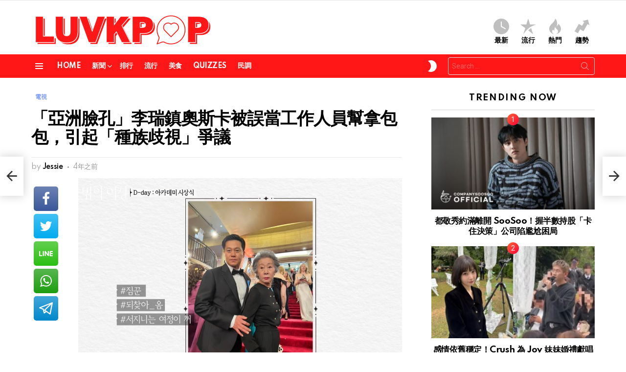

--- FILE ---
content_type: text/html
request_url: https://luvkpop.com/news/tv/28098/
body_size: 23453
content:
<!DOCTYPE html>
<!--[if IE 8]>
<html class="no-js g1-off-outside lt-ie10 lt-ie9" id="ie8" lang="zh-TW"><![endif]-->
<!--[if IE 9]>
<html class="no-js g1-off-outside lt-ie10" id="ie9" lang="zh-TW"><![endif]-->
<!--[if !IE]><!-->
<html class="no-js g1-off-outside" lang="zh-TW"><!--<![endif]-->
<head>
<meta charset="UTF-8"/>
<link rel="profile" href="https://gmpg.org/xfn/11" />
<link rel="pingback" href="https://luvkpop.com/xmlrpc.php"/>
<meta name='robots' content='index, follow, max-image-preview:large, max-snippet:-1, max-video-preview:-1' />
<meta name="viewport" content="initial-scale=1.0, minimum-scale=1.0, height=device-height, width=device-width" />
<!-- This site is optimized with the Yoast SEO plugin v21.5 - https://yoast.com/wordpress/plugins/seo/ -->
<title>「亞洲臉孔」李瑞鎮奧斯卡被誤當工作人員幫拿包包，引起「種族歧視」爭議 - LUVKPOP</title>
<meta name="description" content="最新一集《意外的旅程》終於來這節目重點，就是記錄尹汝貞參加奧斯卡頒獎典禮，而李瑞鎮作為經紀人陪同出席。不過，節目中一幕畫面引起韓國觀眾不滿，原因竟是「種族歧視」？！ 在頒獎典禮之前，穿上禮服的李瑞鎮擔心說「其他演員不認識自己，讓我拿飲料怎麼辦？」，怎料這句話真的應驗 . . ." />
<link rel="canonical" href="https://luvkpop.com/news/tv/28098/" />
<meta property="og:locale" content="zh_TW" />
<meta property="og:type" content="article" />
<meta property="og:title" content="「亞洲臉孔」李瑞鎮奧斯卡被誤當工作人員幫拿包包，引起「種族歧視」爭議 - LUVKPOP" />
<meta property="og:description" content="最新一集《意外的旅程》終於來這節目重點，就是記錄尹汝貞參加奧斯卡頒獎典禮，而李瑞鎮作為經紀人陪同出席。不過，節目中一幕畫面引起韓國觀眾不滿，原因竟是「種族歧視」？！ 在頒獎典禮之前，穿上禮服的李瑞鎮擔心說「其他演員不認識自己，讓我拿飲料怎麼辦？」，怎料這句話真的應驗 . . ." />
<meta property="og:url" content="https://luvkpop.com/news/tv/28098/" />
<meta property="og:site_name" content="LUVKPOP" />
<meta property="article:published_time" content="2022-05-30T08:48:09+00:00" />
<meta property="og:image" content="https://images.luvkpop.com/uploads/2022/05/2022053008233167.jpg" />
<meta property="og:image:width" content="1165" />
<meta property="og:image:height" content="665" />
<meta property="og:image:type" content="image/jpeg" />
<meta name="author" content="Jessie" />
<meta name="twitter:card" content="summary_large_image" />
<meta name="twitter:label1" content="作者:" />
<meta name="twitter:data1" content="Jessie" />
<meta name="twitter:label2" content="預估閱讀時間" />
<meta name="twitter:data2" content="2 分鐘" />
<script type="application/ld+json" class="yoast-schema-graph">{"@context":"https://schema.org","@graph":[{"@type":"Article","@id":"https://luvkpop.com/news/tv/28098/#article","isPartOf":{"@id":"https://luvkpop.com/news/tv/28098/"},"author":{"name":"Jessie","@id":"https://luvkpop.com/#/schema/person/3e5e0a570ff6cc00a0c4d811d26c425d"},"headline":"「亞洲臉孔」李瑞鎮奧斯卡被誤當工作人員幫拿包包，引起「種族歧視」爭議","datePublished":"2022-05-30T08:48:09+00:00","dateModified":"2022-05-30T08:48:09+00:00","mainEntityOfPage":{"@id":"https://luvkpop.com/news/tv/28098/"},"wordCount":15,"commentCount":0,"publisher":{"@id":"https://luvkpop.com/#/schema/person/b0d51e27b5ce710dddde7a99a314b0ed"},"image":{"@id":"https://luvkpop.com/news/tv/28098/#primaryimage"},"thumbnailUrl":"https://images.luvkpop.com/uploads/2022/05/2022053008233167.jpg","keywords":["意外的旅程","李瑞鎮"],"articleSection":["電視"],"inLanguage":"zh-TW","potentialAction":[{"@type":"CommentAction","name":"Comment","target":["https://luvkpop.com/news/tv/28098/#respond"]}]},{"@type":"WebPage","@id":"https://luvkpop.com/news/tv/28098/","url":"https://luvkpop.com/news/tv/28098/","name":"「亞洲臉孔」李瑞鎮奧斯卡被誤當工作人員幫拿包包，引起「種族歧視」爭議 - LUVKPOP","isPartOf":{"@id":"https://luvkpop.com/#website"},"primaryImageOfPage":{"@id":"https://luvkpop.com/news/tv/28098/#primaryimage"},"image":{"@id":"https://luvkpop.com/news/tv/28098/#primaryimage"},"thumbnailUrl":"https://images.luvkpop.com/uploads/2022/05/2022053008233167.jpg","datePublished":"2022-05-30T08:48:09+00:00","dateModified":"2022-05-30T08:48:09+00:00","description":"最新一集《意外的旅程》終於來這節目重點，就是記錄尹汝貞參加奧斯卡頒獎典禮，而李瑞鎮作為經紀人陪同出席。不過，節目中一幕畫面引起韓國觀眾不滿，原因竟是「種族歧視」？！ 在頒獎典禮之前，穿上禮服的李瑞鎮擔心說「其他演員不認識自己，讓我拿飲料怎麼辦？」，怎料這句話真的應驗 . . .","breadcrumb":{"@id":"https://luvkpop.com/news/tv/28098/#breadcrumb"},"inLanguage":"zh-TW","potentialAction":[{"@type":"ReadAction","target":["https://luvkpop.com/news/tv/28098/"]}]},{"@type":"ImageObject","inLanguage":"zh-TW","@id":"https://luvkpop.com/news/tv/28098/#primaryimage","url":"https://images.luvkpop.com/uploads/2022/05/2022053008233167.jpg","contentUrl":"https://images.luvkpop.com/uploads/2022/05/2022053008233167.jpg","width":1165,"height":665},{"@type":"BreadcrumbList","@id":"https://luvkpop.com/news/tv/28098/#breadcrumb","itemListElement":[{"@type":"ListItem","position":1,"name":"首頁","item":"https://luvkpop.com/"},{"@type":"ListItem","position":2,"name":"「亞洲臉孔」李瑞鎮奧斯卡被誤當工作人員幫拿包包，引起「種族歧視」爭議"}]},{"@type":"WebSite","@id":"https://luvkpop.com/#website","url":"https://luvkpop.com/","name":"LUVKPOP","description":"分享Kpop、韓星、韓劇、韓綜等韓國娛樂消息與潮流資訊，一個全新韓粉互動型交流平台!!!","publisher":{"@id":"https://luvkpop.com/#/schema/person/b0d51e27b5ce710dddde7a99a314b0ed"},"potentialAction":[{"@type":"SearchAction","target":{"@type":"EntryPoint","urlTemplate":"https://luvkpop.com/?s={search_term_string}"},"query-input":"required name=search_term_string"}],"inLanguage":"zh-TW"},{"@type":["Person","Organization"],"@id":"https://luvkpop.com/#/schema/person/b0d51e27b5ce710dddde7a99a314b0ed","name":"LUVKPOP","image":{"@type":"ImageObject","inLanguage":"zh-TW","@id":"https://luvkpop.com/#/schema/person/image/","url":"https://images.luvkpop.com/uploads/2021/01/ce55db65b7af05b0ba31.png","contentUrl":"https://images.luvkpop.com/uploads/2021/01/ce55db65b7af05b0ba31.png","width":1480,"height":336,"caption":"LUVKPOP"},"logo":{"@id":"https://luvkpop.com/#/schema/person/image/"},"description":"搜集分享韓娛大小事.","sameAs":["https://luvkpop.com"]},{"@type":"Person","@id":"https://luvkpop.com/#/schema/person/3e5e0a570ff6cc00a0c4d811d26c425d","name":"Jessie","image":{"@type":"ImageObject","inLanguage":"zh-TW","@id":"https://luvkpop.com/#/schema/person/image/","url":"https://luvkpop.com/wp-content/plugins/buddypress/bp-core/images/mystery-man.jpg","contentUrl":"https://luvkpop.com/wp-content/plugins/buddypress/bp-core/images/mystery-man.jpg","caption":"Jessie"},"url":"https://luvkpop.com/member/taenggu39/"}]}</script>
<!-- / Yoast SEO plugin. -->
<link rel='dns-prefetch' href='//stats.wp.com' />
<link rel='dns-prefetch' href='//fonts.googleapis.com' />
<link rel='dns-prefetch' href='//v0.wordpress.com' />
<link rel='preconnect' href='https://fonts.gstatic.com' />
<link rel="alternate" type="application/rss+xml" title="訂閱《LUVKPOP》&raquo; 資訊提供" href="https://luvkpop.com/feed/" />
<link rel="alternate" type="application/rss+xml" title="訂閱《LUVKPOP》&raquo; 留言的資訊提供" href="https://luvkpop.com/comments/feed/" />
<script id="wpp-js" src="https://luvkpop.com/wp-content/plugins/wordpress-popular-posts/assets/js/wpp.min.js?ver=7.2.0" data-sampling="0" data-sampling-rate="100" data-api-url="https://luvkpop.com/wp-json/wordpress-popular-posts" data-post-id="28098" data-token="077ff24631" data-lang="0" data-debug="0" type="text/javascript"></script>
<link rel="alternate" type="application/rss+xml" title="訂閱《LUVKPOP 》&raquo;〈「亞洲臉孔」李瑞鎮奧斯卡被誤當工作人員幫拿包包，引起「種族歧視」爭議〉留言的資訊提供" href="https://luvkpop.com/news/tv/28098/feed/" />
<script type="text/javascript">
window._wpemojiSettings = {"baseUrl":"https:\/\/s.w.org\/images\/core\/emoji\/14.0.0\/72x72\/","ext":".png","svgUrl":"https:\/\/s.w.org\/images\/core\/emoji\/14.0.0\/svg\/","svgExt":".svg","source":{"concatemoji":"https:\/\/luvkpop.com\/wp-includes\/js\/wp-emoji-release.min.js?ver=6.2.8"}};
/*! This file is auto-generated */
!function(e,a,t){var n,r,o,i=a.createElement("canvas"),p=i.getContext&&i.getContext("2d");function s(e,t){p.clearRect(0,0,i.width,i.height),p.fillText(e,0,0);e=i.toDataURL();return p.clearRect(0,0,i.width,i.height),p.fillText(t,0,0),e===i.toDataURL()}function c(e){var t=a.createElement("script");t.src=e,t.defer=t.type="text/javascript",a.getElementsByTagName("head")[0].appendChild(t)}for(o=Array("flag","emoji"),t.supports={everything:!0,everythingExceptFlag:!0},r=0;r<o.length;r++)t.supports[o[r]]=function(e){if(p&&p.fillText)switch(p.textBaseline="top",p.font="600 32px Arial",e){case"flag":return s("\ud83c\udff3\ufe0f\u200d\u26a7\ufe0f","\ud83c\udff3\ufe0f\u200b\u26a7\ufe0f")?!1:!s("\ud83c\uddfa\ud83c\uddf3","\ud83c\uddfa\u200b\ud83c\uddf3")&&!s("\ud83c\udff4\udb40\udc67\udb40\udc62\udb40\udc65\udb40\udc6e\udb40\udc67\udb40\udc7f","\ud83c\udff4\u200b\udb40\udc67\u200b\udb40\udc62\u200b\udb40\udc65\u200b\udb40\udc6e\u200b\udb40\udc67\u200b\udb40\udc7f");case"emoji":return!s("\ud83e\udef1\ud83c\udffb\u200d\ud83e\udef2\ud83c\udfff","\ud83e\udef1\ud83c\udffb\u200b\ud83e\udef2\ud83c\udfff")}return!1}(o[r]),t.supports.everything=t.supports.everything&&t.supports[o[r]],"flag"!==o[r]&&(t.supports.everythingExceptFlag=t.supports.everythingExceptFlag&&t.supports[o[r]]);t.supports.everythingExceptFlag=t.supports.everythingExceptFlag&&!t.supports.flag,t.DOMReady=!1,t.readyCallback=function(){t.DOMReady=!0},t.supports.everything||(n=function(){t.readyCallback()},a.addEventListener?(a.addEventListener("DOMContentLoaded",n,!1),e.addEventListener("load",n,!1)):(e.attachEvent("onload",n),a.attachEvent("onreadystatechange",function(){"complete"===a.readyState&&t.readyCallback()})),(e=t.source||{}).concatemoji?c(e.concatemoji):e.wpemoji&&e.twemoji&&(c(e.twemoji),c(e.wpemoji)))}(window,document,window._wpemojiSettings);
</script>
<style type="text/css">
img.wp-smiley,
img.emoji {
display: inline !important;
border: none !important;
box-shadow: none !important;
height: 1em !important;
width: 1em !important;
margin: 0 0.07em !important;
vertical-align: -0.1em !important;
background: none !important;
padding: 0 !important;
}
</style>
<!-- <link rel='stylesheet' id='bp-login-form-block-css' href='https://luvkpop.com/wp-content/plugins/buddypress/bp-core/css/blocks/login-form.min.css?ver=11.2.0' type='text/css' media='all' /> -->
<!-- <link rel='stylesheet' id='bp-member-block-css' href='https://luvkpop.com/wp-content/plugins/buddypress/bp-members/css/blocks/member.min.css?ver=11.2.0' type='text/css' media='all' /> -->
<!-- <link rel='stylesheet' id='bp-members-block-css' href='https://luvkpop.com/wp-content/plugins/buddypress/bp-members/css/blocks/members.min.css?ver=11.2.0' type='text/css' media='all' /> -->
<!-- <link rel='stylesheet' id='bp-dynamic-members-block-css' href='https://luvkpop.com/wp-content/plugins/buddypress/bp-members/css/blocks/dynamic-members.min.css?ver=11.2.0' type='text/css' media='all' /> -->
<!-- <link rel='stylesheet' id='bp-latest-activities-block-css' href='https://luvkpop.com/wp-content/plugins/buddypress/bp-activity/css/blocks/latest-activities.min.css?ver=11.2.0' type='text/css' media='all' /> -->
<!-- <link rel='stylesheet' id='classic-theme-styles-css' href='https://luvkpop.com/wp-includes/css/classic-themes.min.css?ver=6.2.8' type='text/css' media='all' /> -->
<link rel="stylesheet" type="text/css" href="//luvkpop.com/wp-content/cache/wpfc-minified/du4kzr3s/g1kpv.css" media="all"/>
<style id='global-styles-inline-css' type='text/css'>
body{--wp--preset--color--black: #000000;--wp--preset--color--cyan-bluish-gray: #abb8c3;--wp--preset--color--white: #ffffff;--wp--preset--color--pale-pink: #f78da7;--wp--preset--color--vivid-red: #cf2e2e;--wp--preset--color--luminous-vivid-orange: #ff6900;--wp--preset--color--luminous-vivid-amber: #fcb900;--wp--preset--color--light-green-cyan: #7bdcb5;--wp--preset--color--vivid-green-cyan: #00d084;--wp--preset--color--pale-cyan-blue: #8ed1fc;--wp--preset--color--vivid-cyan-blue: #0693e3;--wp--preset--color--vivid-purple: #9b51e0;--wp--preset--gradient--vivid-cyan-blue-to-vivid-purple: linear-gradient(135deg,rgba(6,147,227,1) 0%,rgb(155,81,224) 100%);--wp--preset--gradient--light-green-cyan-to-vivid-green-cyan: linear-gradient(135deg,rgb(122,220,180) 0%,rgb(0,208,130) 100%);--wp--preset--gradient--luminous-vivid-amber-to-luminous-vivid-orange: linear-gradient(135deg,rgba(252,185,0,1) 0%,rgba(255,105,0,1) 100%);--wp--preset--gradient--luminous-vivid-orange-to-vivid-red: linear-gradient(135deg,rgba(255,105,0,1) 0%,rgb(207,46,46) 100%);--wp--preset--gradient--very-light-gray-to-cyan-bluish-gray: linear-gradient(135deg,rgb(238,238,238) 0%,rgb(169,184,195) 100%);--wp--preset--gradient--cool-to-warm-spectrum: linear-gradient(135deg,rgb(74,234,220) 0%,rgb(151,120,209) 20%,rgb(207,42,186) 40%,rgb(238,44,130) 60%,rgb(251,105,98) 80%,rgb(254,248,76) 100%);--wp--preset--gradient--blush-light-purple: linear-gradient(135deg,rgb(255,206,236) 0%,rgb(152,150,240) 100%);--wp--preset--gradient--blush-bordeaux: linear-gradient(135deg,rgb(254,205,165) 0%,rgb(254,45,45) 50%,rgb(107,0,62) 100%);--wp--preset--gradient--luminous-dusk: linear-gradient(135deg,rgb(255,203,112) 0%,rgb(199,81,192) 50%,rgb(65,88,208) 100%);--wp--preset--gradient--pale-ocean: linear-gradient(135deg,rgb(255,245,203) 0%,rgb(182,227,212) 50%,rgb(51,167,181) 100%);--wp--preset--gradient--electric-grass: linear-gradient(135deg,rgb(202,248,128) 0%,rgb(113,206,126) 100%);--wp--preset--gradient--midnight: linear-gradient(135deg,rgb(2,3,129) 0%,rgb(40,116,252) 100%);--wp--preset--duotone--dark-grayscale: url('#wp-duotone-dark-grayscale');--wp--preset--duotone--grayscale: url('#wp-duotone-grayscale');--wp--preset--duotone--purple-yellow: url('#wp-duotone-purple-yellow');--wp--preset--duotone--blue-red: url('#wp-duotone-blue-red');--wp--preset--duotone--midnight: url('#wp-duotone-midnight');--wp--preset--duotone--magenta-yellow: url('#wp-duotone-magenta-yellow');--wp--preset--duotone--purple-green: url('#wp-duotone-purple-green');--wp--preset--duotone--blue-orange: url('#wp-duotone-blue-orange');--wp--preset--font-size--small: 13px;--wp--preset--font-size--medium: 20px;--wp--preset--font-size--large: 36px;--wp--preset--font-size--x-large: 42px;--wp--preset--spacing--20: 0.44rem;--wp--preset--spacing--30: 0.67rem;--wp--preset--spacing--40: 1rem;--wp--preset--spacing--50: 1.5rem;--wp--preset--spacing--60: 2.25rem;--wp--preset--spacing--70: 3.38rem;--wp--preset--spacing--80: 5.06rem;--wp--preset--shadow--natural: 6px 6px 9px rgba(0, 0, 0, 0.2);--wp--preset--shadow--deep: 12px 12px 50px rgba(0, 0, 0, 0.4);--wp--preset--shadow--sharp: 6px 6px 0px rgba(0, 0, 0, 0.2);--wp--preset--shadow--outlined: 6px 6px 0px -3px rgba(255, 255, 255, 1), 6px 6px rgba(0, 0, 0, 1);--wp--preset--shadow--crisp: 6px 6px 0px rgba(0, 0, 0, 1);}:where(.is-layout-flex){gap: 0.5em;}body .is-layout-flow > .alignleft{float: left;margin-inline-start: 0;margin-inline-end: 2em;}body .is-layout-flow > .alignright{float: right;margin-inline-start: 2em;margin-inline-end: 0;}body .is-layout-flow > .aligncenter{margin-left: auto !important;margin-right: auto !important;}body .is-layout-constrained > .alignleft{float: left;margin-inline-start: 0;margin-inline-end: 2em;}body .is-layout-constrained > .alignright{float: right;margin-inline-start: 2em;margin-inline-end: 0;}body .is-layout-constrained > .aligncenter{margin-left: auto !important;margin-right: auto !important;}body .is-layout-constrained > :where(:not(.alignleft):not(.alignright):not(.alignfull)){max-width: var(--wp--style--global--content-size);margin-left: auto !important;margin-right: auto !important;}body .is-layout-constrained > .alignwide{max-width: var(--wp--style--global--wide-size);}body .is-layout-flex{display: flex;}body .is-layout-flex{flex-wrap: wrap;align-items: center;}body .is-layout-flex > *{margin: 0;}:where(.wp-block-columns.is-layout-flex){gap: 2em;}.has-black-color{color: var(--wp--preset--color--black) !important;}.has-cyan-bluish-gray-color{color: var(--wp--preset--color--cyan-bluish-gray) !important;}.has-white-color{color: var(--wp--preset--color--white) !important;}.has-pale-pink-color{color: var(--wp--preset--color--pale-pink) !important;}.has-vivid-red-color{color: var(--wp--preset--color--vivid-red) !important;}.has-luminous-vivid-orange-color{color: var(--wp--preset--color--luminous-vivid-orange) !important;}.has-luminous-vivid-amber-color{color: var(--wp--preset--color--luminous-vivid-amber) !important;}.has-light-green-cyan-color{color: var(--wp--preset--color--light-green-cyan) !important;}.has-vivid-green-cyan-color{color: var(--wp--preset--color--vivid-green-cyan) !important;}.has-pale-cyan-blue-color{color: var(--wp--preset--color--pale-cyan-blue) !important;}.has-vivid-cyan-blue-color{color: var(--wp--preset--color--vivid-cyan-blue) !important;}.has-vivid-purple-color{color: var(--wp--preset--color--vivid-purple) !important;}.has-black-background-color{background-color: var(--wp--preset--color--black) !important;}.has-cyan-bluish-gray-background-color{background-color: var(--wp--preset--color--cyan-bluish-gray) !important;}.has-white-background-color{background-color: var(--wp--preset--color--white) !important;}.has-pale-pink-background-color{background-color: var(--wp--preset--color--pale-pink) !important;}.has-vivid-red-background-color{background-color: var(--wp--preset--color--vivid-red) !important;}.has-luminous-vivid-orange-background-color{background-color: var(--wp--preset--color--luminous-vivid-orange) !important;}.has-luminous-vivid-amber-background-color{background-color: var(--wp--preset--color--luminous-vivid-amber) !important;}.has-light-green-cyan-background-color{background-color: var(--wp--preset--color--light-green-cyan) !important;}.has-vivid-green-cyan-background-color{background-color: var(--wp--preset--color--vivid-green-cyan) !important;}.has-pale-cyan-blue-background-color{background-color: var(--wp--preset--color--pale-cyan-blue) !important;}.has-vivid-cyan-blue-background-color{background-color: var(--wp--preset--color--vivid-cyan-blue) !important;}.has-vivid-purple-background-color{background-color: var(--wp--preset--color--vivid-purple) !important;}.has-black-border-color{border-color: var(--wp--preset--color--black) !important;}.has-cyan-bluish-gray-border-color{border-color: var(--wp--preset--color--cyan-bluish-gray) !important;}.has-white-border-color{border-color: var(--wp--preset--color--white) !important;}.has-pale-pink-border-color{border-color: var(--wp--preset--color--pale-pink) !important;}.has-vivid-red-border-color{border-color: var(--wp--preset--color--vivid-red) !important;}.has-luminous-vivid-orange-border-color{border-color: var(--wp--preset--color--luminous-vivid-orange) !important;}.has-luminous-vivid-amber-border-color{border-color: var(--wp--preset--color--luminous-vivid-amber) !important;}.has-light-green-cyan-border-color{border-color: var(--wp--preset--color--light-green-cyan) !important;}.has-vivid-green-cyan-border-color{border-color: var(--wp--preset--color--vivid-green-cyan) !important;}.has-pale-cyan-blue-border-color{border-color: var(--wp--preset--color--pale-cyan-blue) !important;}.has-vivid-cyan-blue-border-color{border-color: var(--wp--preset--color--vivid-cyan-blue) !important;}.has-vivid-purple-border-color{border-color: var(--wp--preset--color--vivid-purple) !important;}.has-vivid-cyan-blue-to-vivid-purple-gradient-background{background: var(--wp--preset--gradient--vivid-cyan-blue-to-vivid-purple) !important;}.has-light-green-cyan-to-vivid-green-cyan-gradient-background{background: var(--wp--preset--gradient--light-green-cyan-to-vivid-green-cyan) !important;}.has-luminous-vivid-amber-to-luminous-vivid-orange-gradient-background{background: var(--wp--preset--gradient--luminous-vivid-amber-to-luminous-vivid-orange) !important;}.has-luminous-vivid-orange-to-vivid-red-gradient-background{background: var(--wp--preset--gradient--luminous-vivid-orange-to-vivid-red) !important;}.has-very-light-gray-to-cyan-bluish-gray-gradient-background{background: var(--wp--preset--gradient--very-light-gray-to-cyan-bluish-gray) !important;}.has-cool-to-warm-spectrum-gradient-background{background: var(--wp--preset--gradient--cool-to-warm-spectrum) !important;}.has-blush-light-purple-gradient-background{background: var(--wp--preset--gradient--blush-light-purple) !important;}.has-blush-bordeaux-gradient-background{background: var(--wp--preset--gradient--blush-bordeaux) !important;}.has-luminous-dusk-gradient-background{background: var(--wp--preset--gradient--luminous-dusk) !important;}.has-pale-ocean-gradient-background{background: var(--wp--preset--gradient--pale-ocean) !important;}.has-electric-grass-gradient-background{background: var(--wp--preset--gradient--electric-grass) !important;}.has-midnight-gradient-background{background: var(--wp--preset--gradient--midnight) !important;}.has-small-font-size{font-size: var(--wp--preset--font-size--small) !important;}.has-medium-font-size{font-size: var(--wp--preset--font-size--medium) !important;}.has-large-font-size{font-size: var(--wp--preset--font-size--large) !important;}.has-x-large-font-size{font-size: var(--wp--preset--font-size--x-large) !important;}
.wp-block-navigation a:where(:not(.wp-element-button)){color: inherit;}
:where(.wp-block-columns.is-layout-flex){gap: 2em;}
.wp-block-pullquote{font-size: 1.5em;line-height: 1.6;}
</style>
<!-- <link rel='stylesheet' id='adace-style-css' href='https://luvkpop.com/wp-content/plugins/08f3a3e96849172fb4c05afce87a2779-plugin/assets/css/style.min.css?ver=1.3.28' type='text/css' media='all' /> -->
<!-- <link rel='stylesheet' id='shoppable-images-css-css' href='https://luvkpop.com/wp-content/plugins/08f3a3e96849172fb4c05afce87a2779-plugin/assets/css/shoppable-images-front.min.css?ver=1.3.28' type='text/css' media='all' /> -->
<!-- <link rel='stylesheet' id='cace-all-css' href='https://luvkpop.com/wp-content/plugins/comment-ace/assets/css/all.min.css?ver=1.0.8' type='text/css' media='all' /> -->
<link rel="stylesheet" type="text/css" href="//luvkpop.com/wp-content/cache/wpfc-minified/eitaet8e/g1kpv.css" media="all"/>
<link rel='stylesheet' id='mace-lazy-load-youtube-css' href='https://luvkpop.com/wp-content/plugins/media-ace/includes/lazy-load/assets/css/youtube.min.css?ver=1.4.13' type='text/css' media='all' />
<!-- <link rel='stylesheet' id='mace-gallery-css' href='https://luvkpop.com/wp-content/plugins/media-ace/includes/gallery/css/gallery.min.css?ver=6.2.8' type='text/css' media='all' /> -->
<!-- <link rel='stylesheet' id='responsive-lightbox-nivo_lightbox-css-css' href='https://luvkpop.com/wp-content/plugins/responsive-lightbox-lite/assets/nivo-lightbox/nivo-lightbox.css?ver=6.2.8' type='text/css' media='all' /> -->
<!-- <link rel='stylesheet' id='responsive-lightbox-nivo_lightbox-css-d-css' href='https://luvkpop.com/wp-content/plugins/responsive-lightbox-lite/assets/nivo-lightbox/themes/default/default.css?ver=6.2.8' type='text/css' media='all' /> -->
<!-- <link rel='stylesheet' id='jquery-magnific-popup-css' href='https://luvkpop.com/wp-content/plugins/snax/assets/js/jquery.magnific-popup/magnific-popup.css?ver=6.2.8' type='text/css' media='all' /> -->
<!-- <link rel='stylesheet' id='snax-css' href='https://luvkpop.com/wp-content/plugins/snax/css/snax.min.css?ver=1.94' type='text/css' media='all' /> -->
<!-- <link rel='stylesheet' id='wyr-main-css' href='https://luvkpop.com/wp-content/plugins/whats-your-reaction/css/main.min.css?ver=1.3.20' type='text/css' media='all' /> -->
<link rel="stylesheet" type="text/css" href="//luvkpop.com/wp-content/cache/wpfc-minified/k0db15r8/g1obf.css" media="all"/>
<link rel='stylesheet' id='yz-opensans-css' href='https://fonts.googleapis.com/css?family=Open+Sans%3A400%2C600&#038;ver=2.6.2' type='text/css' media='all' />
<!-- <link rel='stylesheet' id='youzer-css' href='https://luvkpop.com/wp-content/plugins/youzer/includes/public/assets/css/youzer.min.css?ver=2.6.2' type='text/css' media='all' /> -->
<!-- <link rel='stylesheet' id='yz-headers-css' href='https://luvkpop.com/wp-content/plugins/youzer/includes/public/assets/css/yz-headers.min.css?ver=2.6.2' type='text/css' media='all' /> -->
<!-- <link rel='stylesheet' id='yz-scheme-css' href='https://luvkpop.com/wp-content/plugins/youzer/includes/public/assets/css/schemes/yz-blue-scheme.min.css?ver=2.6.2' type='text/css' media='all' /> -->
<!-- <link rel='stylesheet' id='dashicons-css' href='https://luvkpop.com/wp-includes/css/dashicons.min.css?ver=6.2.8' type='text/css' media='all' /> -->
<!-- <link rel='stylesheet' id='yz-social-css' href='https://luvkpop.com/wp-content/plugins/youzer/includes/public/assets/css/yz-social.min.css?ver=2.6.2' type='text/css' media='all' /> -->
<!-- <link rel='stylesheet' id='yz-icons-css' href='https://luvkpop.com/wp-content/plugins/youzer/includes/admin/assets/css/all.min.css?ver=2.6.2' type='text/css' media='all' /> -->
<!-- <link rel='stylesheet' id='youzer-customStyle-css' href='https://luvkpop.com/wp-content/plugins/youzer/includes/admin/assets/css/custom-script.css?ver=6.2.8' type='text/css' media='all' /> -->
<!-- <link rel='stylesheet' id='wordpress-popular-posts-css-css' href='https://luvkpop.com/wp-content/plugins/wordpress-popular-posts/assets/css/wpp.css?ver=7.2.0' type='text/css' media='all' /> -->
<!-- <link rel='stylesheet' id='g1-main-css' href='https://luvkpop.com/wp-content/themes/bimber/css/9.2.4/styles/original-2018/all-light.min.css?ver=9.2.4' type='text/css' media='all' /> -->
<!-- <link rel='stylesheet' id='bimber-single-css' href='https://luvkpop.com/wp-content/themes/bimber/css/9.2.4/styles/original-2018/single-light.min.css?ver=9.2.4' type='text/css' media='all' /> -->
<!-- <link rel='stylesheet' id='bimber-comments-css' href='https://luvkpop.com/wp-content/themes/bimber/css/9.2.4/styles/original-2018/comments-light.min.css?ver=9.2.4' type='text/css' media='all' /> -->
<link rel="stylesheet" type="text/css" href="//luvkpop.com/wp-content/cache/wpfc-minified/fqd9vbmx/g1kpu.css" media="all"/>
<link rel='stylesheet' id='bimber-google-fonts-css' href='//fonts.googleapis.com/css?family=Roboto%3A400%2C300%2C500%2C600%2C700%2C900%7CSpartan%3A400%2C300%2C600%2C700%2C800&#038;subset=latin%2Clatin-ext&#038;display=swap&#038;ver=9.2.4' type='text/css' media='all' />
<!-- <link rel='stylesheet' id='bimber-dynamic-style-css' href='https://luvkpop.com/wp-content/uploads/dynamic-style-1706254140.css' type='text/css' media='all' /> -->
<!-- <link rel='stylesheet' id='subscribe-forms-css-css' href='https://luvkpop.com/wp-content/plugins/easy-social-share-buttons3/assets/modules/subscribe-forms.min.css?ver=8.8' type='text/css' media='all' /> -->
<!-- <link rel='stylesheet' id='easy-social-share-buttons-css' href='https://luvkpop.com/wp-content/plugins/easy-social-share-buttons3/assets/css/easy-social-share-buttons.min.css?ver=8.8' type='text/css' media='all' /> -->
<link rel="stylesheet" type="text/css" href="//luvkpop.com/wp-content/cache/wpfc-minified/975az599/g1kpu.css" media="all"/>
<style id='easy-social-share-buttons-inline-css' type='text/css'>
.essb_topbar .essb_topbar_inner{max-width:1152px;margin:0 auto;padding-left:0;padding-right:0;}.essb_topbar{margin-top:-200px;}
</style>
<!-- <link rel='stylesheet' id='logy-style-css' href='https://luvkpop.com/wp-content/plugins/youzer/includes/logy/includes/public/assets/css/logy.min.css?ver=2.6.2' type='text/css' media='all' /> -->
<!-- <link rel='stylesheet' id='logy-customStyle-css' href='https://luvkpop.com/wp-content/plugins/youzer/includes/admin/assets/css/custom-script.css?ver=6.2.8' type='text/css' media='all' /> -->
<!-- <link rel='stylesheet' id='cace-form-css' href='https://luvkpop.com/wp-content/plugins/comment-ace/assets/css/form.min.css?ver=1.0.8' type='text/css' media='all' /> -->
<!-- <link rel='stylesheet' id='bimber-snax-extra-css' href='https://luvkpop.com/wp-content/themes/bimber/css/9.2.4/styles/original-2018/snax-extra-light.min.css?ver=9.2.4' type='text/css' media='all' /> -->
<!-- <link rel='stylesheet' id='bimber-youzer-css' href='https://luvkpop.com/wp-content/themes/bimber/css/9.2.4/styles/original-2018/youzer-light.min.css?ver=9.2.4' type='text/css' media='all' /> -->
<!-- <link rel='stylesheet' id='bimber-vc-css' href='https://luvkpop.com/wp-content/themes/bimber/css/9.2.4/styles/original-2018/vc-light.min.css?ver=9.2.4' type='text/css' media='all' /> -->
<!-- <link rel='stylesheet' id='bimber-essb-css' href='https://luvkpop.com/wp-content/themes/bimber/css/9.2.4/styles/original-2018/essb-light.min.css?ver=9.2.4' type='text/css' media='all' /> -->
<!-- <link rel='stylesheet' id='bimber-mashshare-css' href='https://luvkpop.com/wp-content/themes/bimber/css/9.2.4/styles/original-2018/mashshare-light.min.css?ver=9.2.4' type='text/css' media='all' /> -->
<!-- <link rel='stylesheet' id='jetpack_css-css' href='https://luvkpop.com/wp-content/plugins/jetpack/css/jetpack.css?ver=12.5.1' type='text/css' media='all' /> -->
<link rel="stylesheet" type="text/css" href="//luvkpop.com/wp-content/cache/wpfc-minified/1fcb93o3/g1kpu.css" media="all"/>
<script src='//luvkpop.com/wp-content/cache/wpfc-minified/7namwprs/g1kpv.js' type="text/javascript"></script>
<!-- <script type='text/javascript' src='https://luvkpop.com/wp-includes/js/jquery/jquery.min.js?ver=3.6.4' id='jquery-core-js'></script> -->
<!-- <script type='text/javascript' src='https://luvkpop.com/wp-includes/js/jquery/jquery-migrate.min.js?ver=3.4.0' id='jquery-migrate-js'></script> -->
<!-- <script type='text/javascript' src='https://luvkpop.com/wp-content/plugins/08f3a3e96849172fb4c05afce87a2779-plugin/assets/js/slot-slideup.js?ver=1.3.28' id='adace-slot-slideup-js'></script> -->
<!-- <script type='text/javascript' src='https://luvkpop.com/wp-content/plugins/08f3a3e96849172fb4c05afce87a2779-plugin/includes/shoppable-images/assets/js/shoppable-images-front.js?ver=1.3.28' id='shoppable-images-js-js'></script> -->
<!-- <script type='text/javascript' src='https://luvkpop.com/wp-content/plugins/08f3a3e96849172fb4c05afce87a2779-plugin/assets/js/coupons.js?ver=1.3.28' id='adace-coupons-js'></script> -->
<script type='text/javascript' id='bp-confirm-js-extra'>
/* <![CDATA[ */
var BP_Confirm = {"are_you_sure":"Are you sure?"};
/* ]]> */
</script>
<script src='//luvkpop.com/wp-content/cache/wpfc-minified/7mpbamv0/g1kpv.js' type="text/javascript"></script>
<!-- <script type='text/javascript' src='https://luvkpop.com/wp-content/plugins/buddypress/bp-core/js/confirm.min.js?ver=11.2.0' id='bp-confirm-js'></script> -->
<!-- <script type='text/javascript' src='https://luvkpop.com/wp-content/plugins/buddypress/bp-core/js/widget-members.min.js?ver=11.2.0' id='bp-widget-members-js'></script> -->
<!-- <script type='text/javascript' src='https://luvkpop.com/wp-content/plugins/buddypress/bp-core/js/jquery-query.min.js?ver=11.2.0' id='bp-jquery-query-js'></script> -->
<!-- <script type='text/javascript' src='https://luvkpop.com/wp-content/plugins/buddypress/bp-core/js/vendor/jquery-cookie.min.js?ver=11.2.0' id='bp-jquery-cookie-js'></script> -->
<!-- <script type='text/javascript' src='https://luvkpop.com/wp-content/plugins/buddypress/bp-core/js/vendor/jquery-scroll-to.min.js?ver=11.2.0' id='bp-jquery-scroll-to-js'></script> -->
<script type='text/javascript' id='bp-legacy-js-js-extra'>
/* <![CDATA[ */
var BP_DTheme = {"accepted":"\u5df2\u63a5\u53d7","close":"\u95dc\u9589","comments":"\u7559\u8a00","leave_group_confirm":"\u60a8\u78ba\u5b9a\u60a8\u60f3\u8981\u96e2\u958b\u6b64\u7fa4\u7d44\uff1f","mark_as_fav":"\u6211\u7684\u6700\u611b","my_favs":"\u6211\u7684\u6700\u611b","rejected":"\u5df2\u62d2\u7d55","remove_fav":"\u79fb\u9664\u6211\u7684\u6700\u611b","show_all":"\u986f\u793a\u5168\u90e8","show_all_comments":"\u6aa2\u8996\u6240\u6709\u6b64\u767c\u8868\u7684\u8ff4\u97ff","show_x_comments":"\u986f\u793a\u6240\u6709\u8ff4\u97ff (%d)","unsaved_changes":"\u60a8\u7684\u7c21\u4ecb\u70ba\u5132\u5b58\u8b8a\u66f4\u3002\u5982\u679c\u60a8\u96e2\u958b\u9801\u9762\uff0c\u8b8a\u66f4\u5c07\u6703\u907a\u5931\u3002","view":"\u6aa2\u8996","store_filter_settings":""};
/* ]]> */
</script>
<script src='//luvkpop.com/wp-content/cache/wpfc-minified/87w82nmd/g1kpv.js' type="text/javascript"></script>
<!-- <script type='text/javascript' src='https://luvkpop.com/wp-content/plugins/youzer/includes/public/assets/js/buddypress.min.js?ver=11.2.0' id='bp-legacy-js-js'></script> -->
<!-- <script type='text/javascript' src='https://luvkpop.com/wp-content/plugins/responsive-lightbox-lite/assets/nivo-lightbox/nivo-lightbox.min.js?ver=6.2.8' id='responsive-lightbox-nivo_lightbox-js'></script> -->
<script type='text/javascript' id='responsive-lightbox-lite-script-js-extra'>
/* <![CDATA[ */
var rllArgs = {"script":"nivo_lightbox","selector":"lightbox","custom_events":""};
/* ]]> */
</script>
<script src='//luvkpop.com/wp-content/cache/wpfc-minified/lxpu60e4/g1kpv.js' type="text/javascript"></script>
<!-- <script type='text/javascript' src='https://luvkpop.com/wp-content/plugins/responsive-lightbox-lite/assets/inc/script.js?ver=6.2.8' id='responsive-lightbox-lite-script-js'></script> -->
<!-- <script type='text/javascript' src='https://luvkpop.com/wp-content/themes/bimber/js/modernizr/modernizr-custom.min.js?ver=3.3.0' id='modernizr-js'></script> -->
<script type='text/javascript' id='commentace-core-js-extra'>
/* <![CDATA[ */
var commentace = {"ajax_url":"https:\/\/luvkpop.com\/wp-admin\/admin-ajax.php","nonce":"bfd0df5841","in_debug_mode":"","user_logged_in":"","login_url":"https:\/\/luvkpop.com\/wp-login.php","number_format":{"decimals":0,"dec_point":".","thousands_sep":","},"i18n":{"remove":"Remove","login_required":"You must be logged in to perform that action","copied_to_clipboard":"Copied to your clipboard"}};
/* ]]> */
</script>
<script src='//luvkpop.com/wp-content/cache/wpfc-minified/7z20npfh/g1kpv.js' type="text/javascript"></script>
<!-- <script type='text/javascript' src='https://luvkpop.com/wp-content/plugins/comment-ace/assets/js/core.js?ver=1.0.8' id='commentace-core-js'></script> -->
<!-- <script type='text/javascript' src='https://luvkpop.com/wp-content/plugins/comment-ace/assets/js/comments.js?ver=1.0.8' id='commentace-comments-js'></script> -->
<link rel="https://api.w.org/" href="https://luvkpop.com/wp-json/" /><link rel="alternate" type="application/json" href="https://luvkpop.com/wp-json/wp/v2/posts/28098" /><link rel="EditURI" type="application/rsd+xml" title="RSD" href="https://luvkpop.com/xmlrpc.php?rsd" />
<link rel="wlwmanifest" type="application/wlwmanifest+xml" href="https://luvkpop.com/wp-includes/wlwmanifest.xml" />
<link rel='shortlink' href='https://luvkpop.com/?p=28098' />
<link rel="alternate" type="application/json+oembed" href="https://luvkpop.com/wp-json/oembed/1.0/embed?url=https%3A%2F%2Fluvkpop.com%2Fnews%2Ftv%2F28098%2F" />
<link rel="alternate" type="text/xml+oembed" href="https://luvkpop.com/wp-json/oembed/1.0/embed?url=https%3A%2F%2Fluvkpop.com%2Fnews%2Ftv%2F28098%2F&#038;format=xml" />
<script type="text/javascript">var ajaxurl = 'https://luvkpop.com/wp-admin/admin-ajax.php';</script>
<link rel="preload" href="https://luvkpop.com/wp-content/plugins/g1-socials/css/iconfont/fonts/g1-socials.woff" as="font" type="font/woff" crossorigin="anonymous">	<style>
.lazyload, .lazyloading {
opacity: 0;
}
.lazyloaded {
opacity: 1;
}
.lazyload,
.lazyloading,
.lazyloaded {
transition: opacity 0.175s ease-in-out;
}
iframe.lazyloading {
opacity: 1;
transition: opacity 0.375s ease-in-out;
background: #f2f2f2 no-repeat center;
}
iframe.lazyloaded {
opacity: 1;
}
</style>
<link rel="preload" href="https://luvkpop.com/wp-content/plugins/snax/css/snaxicon/fonts/snaxicon.woff" as="font" type="font/woff" crossorigin="anonymous">	<style>img#wpstats{display:none}</style>
<style id="wpp-loading-animation-styles">@-webkit-keyframes bgslide{from{background-position-x:0}to{background-position-x:-200%}}@keyframes bgslide{from{background-position-x:0}to{background-position-x:-200%}}.wpp-widget-block-placeholder,.wpp-shortcode-placeholder{margin:0 auto;width:60px;height:3px;background:#dd3737;background:linear-gradient(90deg,#dd3737 0%,#571313 10%,#dd3737 100%);background-size:200% auto;border-radius:3px;-webkit-animation:bgslide 1s infinite linear;animation:bgslide 1s infinite linear}</style>
<style>
@font-face {
font-family: "bimber";
src:url("https://luvkpop.com/wp-content/themes/bimber/css/9.2.4/bimber/fonts/bimber.eot");
src:url("https://luvkpop.com/wp-content/themes/bimber/css/9.2.4/bimber/fonts/bimber.eot?#iefix") format("embedded-opentype"),
url("https://luvkpop.com/wp-content/themes/bimber/css/9.2.4/bimber/fonts/bimber.woff") format("woff"),
url("https://luvkpop.com/wp-content/themes/bimber/css/9.2.4/bimber/fonts/bimber.ttf") format("truetype"),
url("https://luvkpop.com/wp-content/themes/bimber/css/9.2.4/bimber/fonts/bimber.svg#bimber") format("svg");
font-weight: normal;
font-style: normal;
font-display: block;
}
</style>
<!-- Global site tag (gtag.js) - Google Analytics -->
<script async src="https://www.googletagmanager.com/gtag/js?id=UA-190508892-1"></script>
<script>
window.dataLayer = window.dataLayer || [];
function gtag(){dataLayer.push(arguments);}
gtag('js', new Date());
gtag('config', 'UA-190508892-1');
</script>
<meta name="generator" content="Elementor 3.13.3; features: a11y_improvements, additional_custom_breakpoints; settings: css_print_method-external, google_font-enabled, font_display-auto">
<meta name="generator" content="Powered by WPBakery Page Builder - drag and drop page builder for WordPress."/>
<link rel="preload" href="https://luvkpop.com/wp-content/plugins/comment-ace/assets/css/iconfont/fonts/cace.woff" as="font" type="font/woff" crossorigin="anonymous"><link rel="icon" href="https://images.luvkpop.com/uploads/2021/01/cropped-f50c73d00fda2bd6d78c-2-32x32.png" sizes="32x32" />
<link rel="icon" href="https://images.luvkpop.com/uploads/2021/01/cropped-f50c73d00fda2bd6d78c-2-192x192.png" sizes="192x192" />
<link rel="apple-touch-icon" href="https://images.luvkpop.com/uploads/2021/01/cropped-f50c73d00fda2bd6d78c-2-180x180.png" />
<meta name="msapplication-TileImage" content="https://images.luvkpop.com/uploads/2021/01/cropped-f50c73d00fda2bd6d78c-2-270x270.png" />
<meta name="g1:switch-skin-css" content="https://luvkpop.com/wp-content/themes/bimber/css/9.2.4/styles/mode-dark.min.css" />	<script>if("undefined"!=typeof localStorage){var skinItemId=document.getElementsByName("g1:skin-item-id");skinItemId=skinItemId.length>0?skinItemId[0].getAttribute("content"):"g1_skin",window.g1SwitchSkin=function(e,t){if(e){var n=document.getElementById("g1-switch-skin-css");if(n){n.parentNode.removeChild(n),document.documentElement.classList.remove("g1-skinmode");try{localStorage.removeItem(skinItemId)}catch(e){}}else{t?document.write('<link id="g1-switch-skin-css" rel="stylesheet" type="text/css" media="all" href="'+document.getElementsByName("g1:switch-skin-css")[0].getAttribute("content")+'" />'):((n=document.createElement("link")).id="g1-switch-skin-css",n.href=document.getElementsByName("g1:switch-skin-css")[0].getAttribute("content"),n.rel="stylesheet",n.media="all",document.head.appendChild(n)),document.documentElement.classList.add("g1-skinmode");try{localStorage.setItem(skinItemId,e)}catch(e){}}}};try{var mode=localStorage.getItem(skinItemId);window.g1SwitchSkin(mode,!0)}catch(e){}}</script>
<script>if("undefined"!=typeof localStorage){var nsfwItemId=document.getElementsByName("g1:nsfw-item-id");nsfwItemId=nsfwItemId.length>0?nsfwItemId[0].getAttribute("content"):"g1_nsfw_off",window.g1SwitchNSFW=function(e){e?(localStorage.setItem(nsfwItemId,1),document.documentElement.classList.add("g1-nsfw-off")):(localStorage.removeItem(nsfwItemId),document.documentElement.classList.remove("g1-nsfw-off"))};try{var nsfwmode=localStorage.getItem(nsfwItemId);window.g1SwitchNSFW(nsfwmode)}catch(e){}}</script>
<style type="text/css" id="wp-custom-css">
//sidebar rank list
.entry-tpl-grid-fancy img{
height: 156px;
object-fit: cover;
}
</style>
<noscript><style> .wpb_animate_when_almost_visible { opacity: 1; }</style></noscript>	
<!-- adsense -->
<script async src="https://pagead2.googlesyndication.com/pagead/js/adsbygoogle.js?client=ca-pub-4440101836362893"
crossorigin="anonymous"></script>
<!-- adsense -->
</head>
<body class="bp-legacy post-template-default single single-post postid-28098 single-format-standard wp-embed-responsive snax-hoverable yz-blue-scheme not-logged-in g1-layout-stretched g1-hoverable g1-has-mobile-logo g1-sidebar-normal essb-8.8 wpb-js-composer js-comp-ver-6.10.0 vc_responsive elementor-default elementor-kit-40 no-js" itemscope="" itemtype="http://schema.org/WebPage" >
<div class="g1-body-inner">
<div id="page">
<div class="g1-row g1-row-layout-page g1-hb-row g1-hb-row-normal g1-hb-row-a g1-hb-row-1 g1-hb-boxed g1-hb-sticky-off g1-hb-shadow-off">
<div class="g1-row-inner">
<div class="g1-column g1-dropable">
<div class="g1-bin-1 g1-bin-grow-off">
<div class="g1-bin g1-bin-align-left">
</div>
</div>
<div class="g1-bin-2 g1-bin-grow-off">
<div class="g1-bin g1-bin-align-center">
</div>
</div>
<div class="g1-bin-3 g1-bin-grow-off">
<div class="g1-bin g1-bin-align-right">
</div>
</div>
</div>
</div>
<div class="g1-row-background"></div>
</div>
<div class="g1-row g1-row-layout-page g1-hb-row g1-hb-row-normal g1-hb-row-b g1-hb-row-2 g1-hb-boxed g1-hb-sticky-off g1-hb-shadow-off">
<div class="g1-row-inner">
<div class="g1-column g1-dropable">
<div class="g1-bin-1 g1-bin-grow-off">
<div class="g1-bin g1-bin-align-left">
<div class="g1-id g1-id-desktop">
<p class="g1-mega g1-mega-1st site-title">
<a class="g1-logo-wrapper"
href="https://luvkpop.com/" rel="home">
<picture class="g1-logo g1-logo-default">
<source media="(min-width: 1025px)" srcset="https://images.luvkpop.com/uploads/2021/01/ce55db65b7af05b0ba31.png 2x,https://images.luvkpop.com/uploads/2021/01/ce55db65b7af05b0ba31.png 1x">
<source media="(max-width: 1024px)" srcset="data:image/svg+xml,%3Csvg%20xmlns%3D%27http%3A%2F%2Fwww.w3.org%2F2000%2Fsvg%27%20viewBox%3D%270%200%20370%2084%27%2F%3E">
<img
src="https://images.luvkpop.com/uploads/2021/01/ce55db65b7af05b0ba31.png"
width="370"
height="84"
alt="LUVKPOP" />
</picture>
<picture class="g1-logo g1-logo-inverted">
<source id="g1-logo-inverted-source" media="(min-width: 1025px)" srcset="data:image/svg+xml,%3Csvg%20xmlns%3D%27http%3A%2F%2Fwww.w3.org%2F2000%2Fsvg%27%20viewBox%3D%270%200%20370%2084%27%2F%3E" data-srcset="https://images.luvkpop.com/uploads/2021/01/a8853d8444e01f0cc67f.png 2x,https://images.luvkpop.com/uploads/2021/01/a8853d8444e01f0cc67f.png 1x">
<source media="(max-width: 1024px)" srcset="data:image/svg+xml,%3Csvg%20xmlns%3D%27http%3A%2F%2Fwww.w3.org%2F2000%2Fsvg%27%20viewBox%3D%270%200%20370%2084%27%2F%3E">
<img
id="g1-logo-inverted-img"
class="lazyload"
src=""
data-src="https://images.luvkpop.com/uploads/2021/01/a8853d8444e01f0cc67f.png"
width="370"
height="84"
alt="" />
</picture>
</a>
</p>
<script>
try {
if ( localStorage.getItem(skinItemId ) ) {
var _g1;
_g1 = document.getElementById('g1-logo-inverted-img');
_g1.classList.remove('lazyload');
_g1.setAttribute('src', _g1.getAttribute('data-src') );
_g1 = document.getElementById('g1-logo-inverted-source');
_g1.setAttribute('srcset', _g1.getAttribute('data-srcset'));
}
} catch(e) {}
</script>
</div>															</div>
</div>
<div class="g1-bin-2 g1-bin-grow-off">
<div class="g1-bin g1-bin-align-center">
</div>
</div>
<div class="g1-bin-3 g1-bin-grow-off">
<div class="g1-bin g1-bin-align-right">
<nav class="g1-quick-nav g1-quick-nav-short">
<ul class="g1-quick-nav-menu">
<li class="menu-item menu-item-type-g1-latest ">
<a href="https://luvkpop.com">
<span class="entry-flag entry-flag-latest"></span>
最新						</a>
</li>
<li class="menu-item menu-item-type-g1-popular ">
<a href="https://luvkpop.com/popularity/">
<span class="entry-flag entry-flag-popular"></span>
流行						</a>
</li>
<li class="menu-item menu-item-type-g1-hot ">
<a href="https://luvkpop.com/hot/">
<span class="entry-flag entry-flag-hot"></span>
熱門						</a>
</li>
<li class="menu-item menu-item-type-g1-trending ">
<a href="https://luvkpop.com/trending/">
<span class="entry-flag entry-flag-trending"></span>
趨勢						</a>
</li>
</ul>
</nav>
</div>
</div>
</div>
</div>
<div class="g1-row-background"></div>
</div>
<div class="g1-sticky-top-wrapper g1-hb-row-3">
<div class="g1-row g1-row-layout-page g1-hb-row g1-hb-row-normal g1-hb-row-c g1-hb-row-3 g1-hb-boxed g1-hb-sticky-on g1-hb-shadow-off">
<div class="g1-row-inner">
<div class="g1-column g1-dropable">
<div class="g1-bin-1 g1-bin-grow-off">
<div class="g1-bin g1-bin-align-left">
<a class="g1-hamburger g1-hamburger-show g1-hamburger-s  " href="#">
<span class="g1-hamburger-icon"></span>
<span class="g1-hamburger-label
g1-hamburger-label-hidden			">Menu</span>
</a>
<!-- BEGIN .g1-primary-nav -->
<nav id="g1-primary-nav" class="g1-primary-nav"><ul id="g1-primary-nav-menu" class="g1-primary-nav-menu g1-menu-h"><li id="menu-item-5300" class="menu-item menu-item-type-custom menu-item-object-custom menu-item-home menu-item-g1-standard menu-item-5300"><a title="						" href="https://luvkpop.com">Home</a></li>
<li id="menu-item-5779" class="menu-item menu-item-type-taxonomy menu-item-object-category current-post-ancestor menu-item-has-children menu-item-g1-standard menu-item-5779"><a href="https://luvkpop.com/category/news/">新聞</a>
<ul class="sub-menu">
<li id="menu-item-6294" class="menu-item menu-item-type-taxonomy menu-item-object-category menu-item-6294"><a href="https://luvkpop.com/category/news/breaking/">快訊</a></li>
<li id="menu-item-5782" class="menu-item menu-item-type-taxonomy menu-item-object-category current-post-ancestor current-menu-parent current-post-parent menu-item-5782"><a href="https://luvkpop.com/category/news/tv/">電視</a></li>
<li id="menu-item-5781" class="menu-item menu-item-type-taxonomy menu-item-object-category menu-item-5781"><a href="https://luvkpop.com/category/news/movie/">電影</a></li>
<li id="menu-item-6295" class="menu-item menu-item-type-taxonomy menu-item-object-category menu-item-6295"><a href="https://luvkpop.com/category/news/music/">音樂</a></li>
<li id="menu-item-5780" class="menu-item menu-item-type-taxonomy menu-item-object-category menu-item-5780"><a href="https://luvkpop.com/category/news/artist/">藝人</a></li>
<li id="menu-item-9067" class="menu-item menu-item-type-taxonomy menu-item-object-category menu-item-9067"><a href="https://luvkpop.com/category/news/comprehensive/">綜合</a></li>
</ul>
</li>
<li id="menu-item-5778" class="menu-item menu-item-type-taxonomy menu-item-object-category menu-item-g1-standard menu-item-5778"><a href="https://luvkpop.com/category/rank/">排行</a></li>
<li id="menu-item-5784" class="menu-item menu-item-type-taxonomy menu-item-object-category menu-item-g1-standard menu-item-5784"><a href="https://luvkpop.com/category/popular/">流行</a></li>
<li id="menu-item-5785" class="menu-item menu-item-type-taxonomy menu-item-object-category menu-item-g1-standard menu-item-5785"><a href="https://luvkpop.com/category/food/">美食</a></li>
<li id="menu-item-5777" class="menu-item menu-item-type-taxonomy menu-item-object-category menu-item-g1-standard menu-item-5777"><a href="https://luvkpop.com/category/quizzes/">Quizzes</a></li>
<li id="menu-item-5783" class="menu-item menu-item-type-taxonomy menu-item-object-category menu-item-g1-standard menu-item-5783"><a href="https://luvkpop.com/category/poll/">民調</a></li>
</ul></nav><!-- END .g1-primary-nav -->
</div>
</div>
<div class="g1-bin-2 g1-bin-grow-off">
<div class="g1-bin g1-bin-align-center">
</div>
</div>
<div class="g1-bin-3 g1-bin-grow-off">
<div class="g1-bin g1-bin-align-right">
<div class="g1-drop g1-drop-nojs g1-drop-with-anim g1-drop-before g1-drop-the-skin g1-drop-the-skin-light g1-drop-m g1-drop-icon">
<button class="g1-button-none g1-drop-toggle">
<span class="g1-drop-toggle-icon"></span><span class="g1-drop-toggle-text">Switch skin</span>
<span class="g1-drop-toggle-arrow"></span>
</button>
</div>
<div class="g1-hb-search-form  ">
<div role="search" class="search-form-wrapper">
<form method="get"
class="g1-searchform-tpl-default g1-searchform-ajax search-form"
action="https://luvkpop.com/">
<label>
<span class="screen-reader-text">Search for:</span>
<input type="search" class="search-field"
placeholder="Search &hellip;"
value="" name="s"
title="Search for:" />
</label>
<button class="search-submit">Search</button>
</form>
<div class="g1-searches g1-searches-ajax"></div>
</div>
</div>
</div>
</div>
</div>
</div>
<div class="g1-row-background"></div>
</div>
</div>
<div class="g1-row g1-row-layout-page g1-hb-row g1-hb-row-mobile g1-hb-row-a g1-hb-row-1 g1-hb-boxed g1-hb-sticky-off g1-hb-shadow-off">
<div class="g1-row-inner">
<div class="g1-column g1-dropable">
<div class="g1-bin-1 g1-bin-grow-off">
<div class="g1-bin g1-bin-align-left">
</div>
</div>
<div class="g1-bin-2 g1-bin-grow-on">
<div class="g1-bin g1-bin-align-center">
<div class="g1-id g1-id-mobile">
<p class="g1-mega g1-mega-1st site-title">
<a class="g1-logo-wrapper"
href="https://luvkpop.com/" rel="home">
<picture class="g1-logo g1-logo-default">
<source media="(max-width: 1024px)" srcset="https://images.luvkpop.com/uploads/2021/01/ce55db65b7af05b0ba31.png 2x,https://images.luvkpop.com/uploads/2021/01/ce55db65b7af05b0ba31.png 1x">
<source media="(min-width: 1025px)" srcset="data:image/svg+xml,%3Csvg%20xmlns%3D%27http%3A%2F%2Fwww.w3.org%2F2000%2Fsvg%27%20viewBox%3D%270%200%20198%2045%27%2F%3E">
<img
src="https://images.luvkpop.com/uploads/2021/01/ce55db65b7af05b0ba31.png"
width="198"
height="45"
alt="LUVKPOP" />
</picture>
<picture class="g1-logo g1-logo-inverted">
<source id="g1-logo-mobile-inverted-source" media="(max-width: 1024px)" srcset="data:image/svg+xml,%3Csvg%20xmlns%3D%27http%3A%2F%2Fwww.w3.org%2F2000%2Fsvg%27%20viewBox%3D%270%200%20198%2045%27%2F%3E" data-srcset="https://images.luvkpop.com/uploads/2021/01/a8853d8444e01f0cc67f.png 2x,https://images.luvkpop.com/uploads/2021/01/a8853d8444e01f0cc67f.png 1x">
<source media="(min-width: 1025px)" srcset="data:image/svg+xml,%3Csvg%20xmlns%3D%27http%3A%2F%2Fwww.w3.org%2F2000%2Fsvg%27%20viewBox%3D%270%200%20198%2045%27%2F%3E">
<img
id="g1-logo-mobile-inverted-img"
class="lazyload"
src=""
data-src="https://images.luvkpop.com/uploads/2021/01/a8853d8444e01f0cc67f.png"
width="198"
height="45"
alt="" />
</picture>
</a>
</p>
<script>
try {
if ( localStorage.getItem(skinItemId ) ) {
var _g1;
_g1 = document.getElementById('g1-logo-mobile-inverted-img');
_g1.classList.remove('lazyload');
_g1.setAttribute('src', _g1.getAttribute('data-src') );
_g1 = document.getElementById('g1-logo-mobile-inverted-source');
_g1.setAttribute('srcset', _g1.getAttribute('data-srcset'));
}
} catch(e) {}
</script>
</div>															</div>
</div>
<div class="g1-bin-3 g1-bin-grow-off">
<div class="g1-bin g1-bin-align-right">
</div>
</div>
</div>
</div>
<div class="g1-row-background"></div>
</div>
<div class="g1-row g1-row-layout-page g1-hb-row g1-hb-row-mobile g1-hb-row-b g1-hb-row-2 g1-hb-boxed g1-hb-sticky-off g1-hb-shadow-off">
<div class="g1-row-inner">
<div class="g1-column g1-dropable">
<div class="g1-bin-1 g1-bin-grow-off">
<div class="g1-bin g1-bin-align-left">
</div>
</div>
<div class="g1-bin-2 g1-bin-grow-on">
<div class="g1-bin g1-bin-align-center">
<nav class="g1-quick-nav g1-quick-nav-short">
<ul class="g1-quick-nav-menu">
<li class="menu-item menu-item-type-g1-latest ">
<a href="https://luvkpop.com">
<span class="entry-flag entry-flag-latest"></span>
最新						</a>
</li>
<li class="menu-item menu-item-type-g1-popular ">
<a href="https://luvkpop.com/popularity/">
<span class="entry-flag entry-flag-popular"></span>
流行						</a>
</li>
<li class="menu-item menu-item-type-g1-hot ">
<a href="https://luvkpop.com/hot/">
<span class="entry-flag entry-flag-hot"></span>
熱門						</a>
</li>
<li class="menu-item menu-item-type-g1-trending ">
<a href="https://luvkpop.com/trending/">
<span class="entry-flag entry-flag-trending"></span>
趨勢						</a>
</li>
</ul>
</nav>
</div>
</div>
<div class="g1-bin-3 g1-bin-grow-off">
<div class="g1-bin g1-bin-align-right">
</div>
</div>
</div>
</div>
<div class="g1-row-background"></div>
</div>
<div class="g1-sticky-top-wrapper g1-hb-row-3">
<div class="g1-row g1-row-layout-page g1-hb-row g1-hb-row-mobile g1-hb-row-c g1-hb-row-3 g1-hb-boxed g1-hb-sticky-on g1-hb-shadow-off">
<div class="g1-row-inner">
<div class="g1-column g1-dropable">
<div class="g1-bin-1 g1-bin-grow-off">
<div class="g1-bin g1-bin-align-left">
<a class="g1-hamburger g1-hamburger-show g1-hamburger-s  " href="#">
<span class="g1-hamburger-icon"></span>
<span class="g1-hamburger-label
g1-hamburger-label-hidden			">Menu</span>
</a>
</div>
</div>
<div class="g1-bin-2 g1-bin-grow-off">
<div class="g1-bin g1-bin-align-center">
</div>
</div>
<div class="g1-bin-3 g1-bin-grow-off">
<div class="g1-bin g1-bin-align-right">
<div class="g1-drop g1-drop-nojs g1-drop-with-anim g1-drop-before g1-drop-the-skin g1-drop-the-skin-light g1-drop-m g1-drop-icon">
<button class="g1-button-none g1-drop-toggle">
<span class="g1-drop-toggle-icon"></span><span class="g1-drop-toggle-text">Switch skin</span>
<span class="g1-drop-toggle-arrow"></span>
</button>
</div>
<div class="g1-drop g1-drop-with-anim g1-drop-before g1-drop-the-search  g1-drop-m g1-drop-icon ">
<a class="g1-drop-toggle" href="https://luvkpop.com/?s=">
<span class="g1-drop-toggle-icon"></span><span class="g1-drop-toggle-text">Search</span>
<span class="g1-drop-toggle-arrow"></span>
</a>
<div class="g1-drop-content">
<div role="search" class="search-form-wrapper">
<form method="get"
class="g1-searchform-tpl-default g1-searchform-ajax search-form"
action="https://luvkpop.com/">
<label>
<span class="screen-reader-text">Search for:</span>
<input type="search" class="search-field"
placeholder="Search &hellip;"
value="" name="s"
title="Search for:" />
</label>
<button class="search-submit">Search</button>
</form>
<div class="g1-searches g1-searches-ajax"></div>
</div>
</div>
</div>
</div>
</div>
</div>
</div>
<div class="g1-row-background"></div>
</div>
</div>
<div class="g1-row g1-row-padding-m g1-row-layout-page">
<div class="g1-row-background">
</div>
<div class="g1-row-inner">
<div class="g1-column g1-column-2of3" id="primary">
<div id="content" role="main">
<article id="post-28098" class="entry-tpl-classic-v2 post-28098 post type-post status-publish format-standard has-post-thumbnail category-tv tag-2290 tag-551" itemscope="" itemtype="http://schema.org/Article">
<div class="entry-inner">
<header class="entry-header entry-header-02">
<div class="entry-before-title">
<span class="entry-categories "><span class="entry-categories-inner"><span class="entry-categories-label">in</span> <a href="https://luvkpop.com/category/news/tv/" class="entry-category entry-category-item-184"><span itemprop="articleSection">電視</span></a></span></span>
</div>
<h1 class="g1-mega g1-mega-1st entry-title" itemprop="headline">「亞洲臉孔」李瑞鎮奧斯卡被誤當工作人員幫拿包包，引起「種族歧視」爭議</h1>
<p class="g1-meta g1-meta-m entry-meta entry-meta-m">
<span class="entry-byline entry-byline-m ">
<span class="entry-author" itemscope="" itemprop="author" itemtype="http://schema.org/Person">
<span class="entry-meta-label">by</span>
<a href="https://luvkpop.com/member/taenggu39/" title="Posts by Jessie" rel="author">
<strong itemprop="name">Jessie</strong>
</a>
</span>
<time class="entry-date" datetime="2022-05-30T16:48:09+08:00" itemprop="datePublished">2022-05-30, 16:48</time>					</span>
<span class="entry-stats entry-stats-m">
</span>
</p>
</header>
<div class="g1-wrapper-with-stickies">
<div class="entry-essentials">
<div class="entry-content g1-typography-xl" itemprop="articleBody">
<p><img data-expand="600" decoding="async" class="lazyload aligncenter size-full wp-image-28101" src="https://images.luvkpop.com/uploads/2022/05/2022053008233167.jpg'http%3A%2F%2Fwww.w3.org%2F2000%2Fsvg' viewBox%3D'0 0 1165 665'%2F%3E" data-src="https://images.luvkpop.com/uploads/2022/05/2022053008233167.jpg" alt="" width="1165" height="665" data-srcset="https://images.luvkpop.com/uploads/2022/05/2022053008233167-768x438.jpg 768w, https://images.luvkpop.com/uploads/2022/05/2022053008233167-265x151.jpg 265w, https://images.luvkpop.com/uploads/2022/05/2022053008233167-531x303.jpg 531w, https://images.luvkpop.com/uploads/2022/05/2022053008233167-313x179.jpg 313w, https://images.luvkpop.com/uploads/2022/05/2022053008233167.jpg 1165w" data-sizes="(max-width: 1165px) 100vw, 1165px" /></p>
<p>最新一集《意外的旅程》終於來這節目重點，就是記錄尹汝貞參加奧斯卡頒獎典禮，而李瑞鎮作為經紀人陪同出席。不過，節目中一幕畫面引起韓國觀眾不滿，原因竟是「種族歧視」？！</p>
<p><img data-expand="600" decoding="async" loading="lazy" class="lazyload aligncenter size-full wp-image-28102" src="https://images.luvkpop.com/uploads/2022/05/2022053008233167.jpg'http%3A%2F%2Fwww.w3.org%2F2000%2Fsvg' viewBox%3D'0 0 1920 1080'%2F%3E" data-src="https://images.luvkpop.com/uploads/2022/05/202205300843391.jpg" alt="" width="1920" height="1080" data-srcset="https://images.luvkpop.com/uploads/2022/05/202205300843391-768x432.jpg 768w, https://images.luvkpop.com/uploads/2022/05/202205300843391-265x149.jpg 265w, https://images.luvkpop.com/uploads/2022/05/202205300843391-531x299.jpg 531w, https://images.luvkpop.com/uploads/2022/05/202205300843391-364x205.jpg 364w, https://images.luvkpop.com/uploads/2022/05/202205300843391-313x176.jpg 313w, https://images.luvkpop.com/uploads/2022/05/202205300843391.jpg 1920w" data-sizes="(max-width: 1920px) 100vw, 1920px" /></p>
<p>在頒獎典禮之前，穿上禮服的李瑞鎮擔心說「其他演員不認識自己，讓我拿飲料怎麼辦？」，怎料這句話真的應驗 . . . 進入頒獎典禮的李瑞鎮感嘆：「跟電視上看的一樣」。</p>
<p><img data-expand="600" decoding="async" loading="lazy" class="lazyload aligncenter size-full wp-image-28103" src="https://images.luvkpop.com/uploads/2022/05/2022053008233167.jpg'http%3A%2F%2Fwww.w3.org%2F2000%2Fsvg' viewBox%3D'0 0 1650 928'%2F%3E" data-src="https://images.luvkpop.com/uploads/2022/05/2022053008461934.jpg" alt="" width="1650" height="928" data-srcset="https://images.luvkpop.com/uploads/2022/05/2022053008461934-768x432.jpg 768w, https://images.luvkpop.com/uploads/2022/05/2022053008461934-265x149.jpg 265w, https://images.luvkpop.com/uploads/2022/05/2022053008461934-531x299.jpg 531w, https://images.luvkpop.com/uploads/2022/05/2022053008461934-364x205.jpg 364w, https://images.luvkpop.com/uploads/2022/05/2022053008461934-313x176.jpg 313w, https://images.luvkpop.com/uploads/2022/05/2022053008461934.jpg 1650w" data-sizes="(max-width: 1650px) 100vw, 1650px" /></p>
<p>在尹汝貞接受採訪期間，李瑞鎮被拍到拿着某人的包在等待，經紀人問「這是誰的包」，李瑞鎮多少有些懵懂說「Jamie Lee Curtis 讓我暫時拿着包」，「她都不知道我是誰就這麼走了」，字幕出現「把手提包交給第一次見到的瑞鎮，去拍照」。拍照結束後，Jamie Lee Curtis 就走近李瑞鎮拿回手提包。</p>
<p><img data-expand="600" decoding="async" loading="lazy" class="lazyload aligncenter size-full wp-image-28104" src="https://images.luvkpop.com/uploads/2022/05/2022053008233167.jpg'http%3A%2F%2Fwww.w3.org%2F2000%2Fsvg' viewBox%3D'0 0 1920 1080'%2F%3E" data-src="https://images.luvkpop.com/uploads/2022/05/2022053008474338.jpg" alt="" width="1920" height="1080" data-srcset="https://images.luvkpop.com/uploads/2022/05/2022053008474338-768x432.jpg 768w, https://images.luvkpop.com/uploads/2022/05/2022053008474338-265x149.jpg 265w, https://images.luvkpop.com/uploads/2022/05/2022053008474338-531x299.jpg 531w, https://images.luvkpop.com/uploads/2022/05/2022053008474338-364x205.jpg 364w, https://images.luvkpop.com/uploads/2022/05/2022053008474338-313x176.jpg 313w, https://images.luvkpop.com/uploads/2022/05/2022053008474338.jpg 1920w" data-sizes="(max-width: 1920px) 100vw, 1920px" /></p>
<p>製作組雖然加上「Thank You」的字幕，但畫面中並沒有顯示 Jamie Lee Curtis 是否說過這樣的話。</p>
<p><img data-expand="600" decoding="async" loading="lazy" class="lazyload aligncenter size-full wp-image-28099" src="https://images.luvkpop.com/uploads/2022/05/2022053008233167.jpg'http%3A%2F%2Fwww.w3.org%2F2000%2Fsvg' viewBox%3D'0 0 1331 735'%2F%3E" data-src="https://images.luvkpop.com/uploads/2022/05/2022053008202529.jpg" alt="" width="1331" height="735" data-srcset="https://images.luvkpop.com/uploads/2022/05/2022053008202529-768x424.jpg 768w, https://images.luvkpop.com/uploads/2022/05/2022053008202529-265x146.jpg 265w, https://images.luvkpop.com/uploads/2022/05/2022053008202529-531x293.jpg 531w, https://images.luvkpop.com/uploads/2022/05/2022053008202529-313x173.jpg 313w, https://images.luvkpop.com/uploads/2022/05/2022053008202529.jpg 1331w" data-sizes="(max-width: 1331px) 100vw, 1331px" /></p>
<p>節目播出後馬上掀起兩方討論，「明顯的種族歧視行爲」VS「誤以爲是工作人員」。</p>
<p>主張種族歧視的網友們指出：「在海外生活了很長時間的人，知道爲什麼這是不愉快的行爲」、「光看穿著就知道不是觀眾，很無禮」、「因爲是東方人，理所當然地認爲是工作人員，本身就是種族歧視」。</p>
<p>站在反對立場的網友們紛紛留言稱「好像還要再觀察一下前後情況」、「李瑞鎮不是作爲演員而是作爲經紀人參加，所以好像誤會了」、「如果知道是演員，就不會交給他了」、「雖然是無禮的行爲，但是很難看作是種族歧視」等。</p>
<p>另外，Jamie Lee Curtis 曾出演電影《月光光新慌慌》系列、《鋒迴路轉》、《媽的多重宇宙》。</p>
<div class="snax snax-post-container">
</div>
</div>
</div>
<div class="entry-actions">
<div class="essb_links essb_counters essb_displayed_bimber_side essb_share essb_template_big-retina essb_726830323 essb_size_xxl essb_links_center print-no" id="essb_displayed_bimber_side_726830323" data-essb-postid="28098" data-essb-position="bimber_side" data-essb-button-style="icon" data-essb-template="big-retina" data-essb-counter-pos="hidden" data-essb-url="https://luvkpop.com/news/tv/28098/" data-essb-fullurl="https://luvkpop.com/news/tv/28098/" data-essb-instance="726830323"><ul class="essb_links_list essb_force_hide_name essb_force_hide"><li class="essb_item essb_totalcount_item essb_totalcount_item_before" style="display: none !important;" data-essb-hide-till="1" data-counter-pos="hidden"><span class="essb_totalcount essb_t_before" title=""><span class="essb_t_nb">0</span> shares</span></li><li class="essb_item essb_link_facebook nolightbox"> <a href="https://www.facebook.com/sharer/sharer.php?u=https%3A%2F%2Fluvkpop.com%2Fnews%2Ftv%2F28098%2F&t=%E3%80%8C%E4%BA%9E%E6%B4%B2%E8%87%89%E5%AD%94%E3%80%8D%E6%9D%8E%E7%91%9E%E9%8E%AE%E5%A5%A7%E6%96%AF%E5%8D%A1%E8%A2%AB%E8%AA%A4%E7%95%B6%E5%B7%A5%E4%BD%9C%E4%BA%BA%E5%93%A1%E5%B9%AB%E6%8B%BF%E5%8C%85%E5%8C%85%EF%BC%8C%E5%BC%95%E8%B5%B7%E3%80%8C%E7%A8%AE%E6%97%8F%E6%AD%A7%E8%A6%96%E3%80%8D%E7%88%AD%E8%AD%B0" title="Share on Facebook" onclick="essb.window(&#39;https://www.facebook.com/sharer/sharer.php?u=https%3A%2F%2Fluvkpop.com%2Fnews%2Ftv%2F28098%2F&t=%E3%80%8C%E4%BA%9E%E6%B4%B2%E8%87%89%E5%AD%94%E3%80%8D%E6%9D%8E%E7%91%9E%E9%8E%AE%E5%A5%A7%E6%96%AF%E5%8D%A1%E8%A2%AB%E8%AA%A4%E7%95%B6%E5%B7%A5%E4%BD%9C%E4%BA%BA%E5%93%A1%E5%B9%AB%E6%8B%BF%E5%8C%85%E5%8C%85%EF%BC%8C%E5%BC%95%E8%B5%B7%E3%80%8C%E7%A8%AE%E6%97%8F%E6%AD%A7%E8%A6%96%E3%80%8D%E7%88%AD%E8%AD%B0&#39;,&#39;facebook&#39;,&#39;726830323&#39;); return false;" target="_blank" rel="noreferrer noopener nofollow" class="nolightbox essb-s-bg-facebook essb-s-bgh-facebook essb-s-c-light essb-s-hover-effect essb-s-bg-network essb-s-bgh-network" ><span class="essb_icon essb_icon_facebook"></span><span class="essb_network_name essb_noname"></span></a><span class="essb_counter_hidden" data-cnt="" data-cnt-short=""></span></li><li class="essb_item essb_link_twitter nolightbox"> <a href="#" title="Share on Twitter" onclick="essb.window(&#39;https://twitter.com/intent/tweet?text=「亞洲臉孔」李瑞鎮奧斯卡被誤當工作人員幫拿包包，引起「種族歧視」爭議&amp;url=https%3A%2F%2Fluvkpop.com%2Fnews%2Ftv%2F28098%2F&amp;counturl=https%3A%2F%2Fluvkpop.com%2Fnews%2Ftv%2F28098%2F&#39;,&#39;twitter&#39;,&#39;726830323&#39;); return false;" target="_blank" rel="noreferrer noopener nofollow" class="nolightbox essb-s-bg-twitter essb-s-bgh-twitter essb-s-c-light essb-s-hover-effect essb-s-bg-network essb-s-bgh-network" ><span class="essb_icon essb_icon_twitter"></span><span class="essb_network_name essb_noname"></span></a><span class="essb_counter_hidden" data-cnt="" data-cnt-short=""></span></li><li class="essb_item essb_link_line nolightbox"> <a href="https://social-plugins.line.me/lineit/share?url=https%3A%2F%2Fluvkpop.com%2Fnews%2Ftv%2F28098%2F" title="Share on Line" onclick="essb.tracking_only('', 'line', '726830323', true);" target="_blank" rel="noreferrer noopener nofollow" class="nolightbox essb-s-bg-line essb-s-bgh-line essb-s-c-light essb-s-hover-effect essb-s-bg-network essb-s-bgh-network" ><span class="essb_icon essb_icon_line"></span><span class="essb_network_name essb_noname"></span></a></li><li class="essb_item essb_link_whatsapp nolightbox"> <a href="whatsapp://send?text=「亞洲臉孔」李瑞鎮奧斯卡被誤當工作人員幫拿包包，引起「種族歧視」爭議%20https%3A%2F%2Fluvkpop.com%2Fnews%2Ftv%2F28098%2F" title="Share on WhatsApp" onclick="essb.tracking_only('', 'whatsapp', '726830323', true);" target="_blank" rel="noreferrer noopener nofollow" class="nolightbox essb-s-bg-whatsapp essb-s-bgh-whatsapp essb-s-c-light essb-s-hover-effect essb-s-bg-network essb-s-bgh-network" ><span class="essb_icon essb_icon_whatsapp"></span><span class="essb_network_name essb_noname"></span></a></li><li class="essb_item essb_link_telegram nolightbox"> <a href="tg://msg?text=「亞洲臉孔」李瑞鎮奧斯卡被誤當工作人員幫拿包包，引起「種族歧視」爭議%20https%3A%2F%2Fluvkpop.com%2Fnews%2Ftv%2F28098%2F" title="Share on Telegram" onclick="essb.tracking_only('', 'telegram', '726830323', true);" target="_blank" rel="noreferrer noopener nofollow" class="nolightbox essb-s-bg-telegram essb-s-bgh-telegram essb-s-c-light essb-s-hover-effect essb-s-bg-network essb-s-bgh-network" ><span class="essb_icon essb_icon_telegram"></span><span class="essb_network_name essb_noname"></span></a></li></ul></div>			</div>
</div>
</div><!-- .todo -->
<div class="entry-after-content">
<p class="entry-tags "><span class="entry-tags-inner"><a href="https://luvkpop.com/tag/%e6%84%8f%e5%a4%96%e7%9a%84%e6%97%85%e7%a8%8b/" class="entry-tag entry-tag-2290">意外的旅程</a><a href="https://luvkpop.com/tag/%e6%9d%8e%e7%91%9e%e9%8e%ae/" class="entry-tag entry-tag-551">李瑞鎮</a></span></p><nav class="g1-nav-single">
<div class="g1-nav-single-inner">
<p class="g1-single-nav-label screen-reader-text">See more</p>
<ul class="g1-nav-single-links">
<li class="g1-nav-single-prev"><a href="https://luvkpop.com/news/music/28082/" rel="prev"><strong class="g1-meta">上一篇</strong>  <span class="g1-delta g1-delta-1st">太妍《INVU》MV 遭中國歌手喻言抄襲！韓中兩國網友酸爆</span></a></li>
<li class="g1-nav-single-next"><a href="https://luvkpop.com/news/movie/28106/" rel="next"><strong class="g1-meta">下一篇</strong> <span class="g1-delta g1-delta-1st">《犯罪都市2》連續12日票房第一！觀影人數破 650 萬，創疫後最佳紀錄！</span></a></li>
</ul>
</div>
</nav>
<aside class="wyr-reactions">
<header>
<h2 class="g1-delta g1-delta-2nd"><span>What's Your Reaction?</span></h2>	</header>
<div class="wyr-reactions-body">
<ul class="wyr-reaction-items">
<li class="wyr-reaction-item wyr-reaction-item-angry">
<a class="wyr-reaction wyr-reaction-angry" data-wyr-nonce="97fe8ebf0a" data-wyr-post-id="28098" data-wyr-author-id="0" data-wyr-reaction="angry">
<span class="wyr-reaction-icon wyr-reaction-icon-angry wyr-reaction-icon-with-visual" ><img width="50" height="50" src="https://luvkpop.com/wp-content/plugins/whats-your-reaction/images/emoji/angry.svg" alt="Angry" /><span class="wyr-reaction-icon-text">Angry</span></span>
<div class="wyr-reaction-track">
<div class="wyr-reaction-value" data-raw-value="0">0</div>
<div class="wyr-reaction-bar" style="height: 0%;">
</div>
</div>
<div class="wyr-reaction-button"><strong class="wyr-reaction-label">Angry</strong></div>
</a>
</li>
<li class="wyr-reaction-item wyr-reaction-item-cry">
<a class="wyr-reaction wyr-reaction-cry" data-wyr-nonce="97fe8ebf0a" data-wyr-post-id="28098" data-wyr-author-id="0" data-wyr-reaction="cry">
<span class="wyr-reaction-icon wyr-reaction-icon-cry wyr-reaction-icon-with-visual" ><img width="50" height="50" src="https://luvkpop.com/wp-content/plugins/whats-your-reaction/images/emoji/cry.svg" alt="Cry" /><span class="wyr-reaction-icon-text">Cry</span></span>
<div class="wyr-reaction-track">
<div class="wyr-reaction-value" data-raw-value="0">0</div>
<div class="wyr-reaction-bar" style="height: 0%;">
</div>
</div>
<div class="wyr-reaction-button"><strong class="wyr-reaction-label">Cry</strong></div>
</a>
</li>
<li class="wyr-reaction-item wyr-reaction-item-lol">
<a class="wyr-reaction wyr-reaction-lol" data-wyr-nonce="97fe8ebf0a" data-wyr-post-id="28098" data-wyr-author-id="0" data-wyr-reaction="lol">
<span class="wyr-reaction-icon wyr-reaction-icon-lol wyr-reaction-icon-with-visual" ><img width="50" height="50" src="https://luvkpop.com/wp-content/plugins/whats-your-reaction/images/emoji/lol.svg" alt="LOL" /><span class="wyr-reaction-icon-text">LOL</span></span>
<div class="wyr-reaction-track">
<div class="wyr-reaction-value" data-raw-value="0">0</div>
<div class="wyr-reaction-bar" style="height: 0%;">
</div>
</div>
<div class="wyr-reaction-button"><strong class="wyr-reaction-label">LOL</strong></div>
</a>
</li>
<li class="wyr-reaction-item wyr-reaction-item-love">
<a class="wyr-reaction wyr-reaction-love" data-wyr-nonce="97fe8ebf0a" data-wyr-post-id="28098" data-wyr-author-id="0" data-wyr-reaction="love">
<span class="wyr-reaction-icon wyr-reaction-icon-love wyr-reaction-icon-with-visual" ><img width="50" height="50" src="https://luvkpop.com/wp-content/plugins/whats-your-reaction/images/emoji/love.svg" alt="Love" /><span class="wyr-reaction-icon-text">Love</span></span>
<div class="wyr-reaction-track">
<div class="wyr-reaction-value" data-raw-value="0">0</div>
<div class="wyr-reaction-bar" style="height: 0%;">
</div>
</div>
<div class="wyr-reaction-button"><strong class="wyr-reaction-label">Love</strong></div>
</a>
</li>
<li class="wyr-reaction-item wyr-reaction-item-omg">
<a class="wyr-reaction wyr-reaction-omg" data-wyr-nonce="97fe8ebf0a" data-wyr-post-id="28098" data-wyr-author-id="0" data-wyr-reaction="omg">
<span class="wyr-reaction-icon wyr-reaction-icon-omg wyr-reaction-icon-with-visual" ><img width="50" height="50" src="https://luvkpop.com/wp-content/plugins/whats-your-reaction/images/emoji/omg.svg" alt="OMG" /><span class="wyr-reaction-icon-text">OMG</span></span>
<div class="wyr-reaction-track">
<div class="wyr-reaction-value" data-raw-value="0">0</div>
<div class="wyr-reaction-bar" style="height: 0%;">
</div>
</div>
<div class="wyr-reaction-button"><strong class="wyr-reaction-label">OMG</strong></div>
</a>
</li>
<li class="wyr-reaction-item wyr-reaction-item-wtf">
<a class="wyr-reaction wyr-reaction-wtf" data-wyr-nonce="97fe8ebf0a" data-wyr-post-id="28098" data-wyr-author-id="0" data-wyr-reaction="wtf">
<span class="wyr-reaction-icon wyr-reaction-icon-wtf wyr-reaction-icon-with-visual" ><img width="50" height="50" src="https://luvkpop.com/wp-content/plugins/whats-your-reaction/images/emoji/wtf.svg" alt="WTF" /><span class="wyr-reaction-icon-text">WTF</span></span>
<div class="wyr-reaction-track">
<div class="wyr-reaction-value" data-raw-value="0">0</div>
<div class="wyr-reaction-bar" style="height: 0%;">
</div>
</div>
<div class="wyr-reaction-button"><strong class="wyr-reaction-label">WTF</strong></div>
</a>
</li>
</ul>
</div>
</aside>
<div class="g1-advertisement g1-advertisement-before-comments">
</div>
<div class="g1-comments g1-comments-with-tabs" id="comments">
<div class="cace-comments cace-comments-with-avatars" id="comments">
<div class="cace-comment-type cace-comment-type-fb cace-comment-type-current"  data-comment-type="fb">
<!--<span class="fb-comments-count" data-href="https://luvkpop.com/news/tv/28098/"></span>-->
<div class="fb-comments"
data-href="https://luvkpop.com/news/tv/28098/"
data-numposts="5"
data-width="100%"
data-order-by="social"
data-colorscheme="light"></div>
<span class="cace-spinner"></span>
</div>
</div>
</div>
<aside class="g1-related-entries">
<h2 class="g1-delta g1-delta-2nd g1-collection-title"><span>你或者會喜歡</span></h2>		<div class="g1-collection g1-collection-columns-2">
<div class="g1-collection-viewport">
<ul class="g1-collection-items  ">
<li class="g1-collection-item g1-collection-item-1of3">
<article class="entry-tpl-grid entry-tpl-grid-m post-27806 post type-post status-publish format-standard has-post-thumbnail category-tv tag-2290 tag-551">
<div class="entry-featured-media " ><a title="李瑞鎮與製作組打賭贏得自由時間，又差點因為 aespa 而引退！" class="g1-frame" href="https://luvkpop.com/news/tv/27806/"><div class="g1-frame-inner"><img data-expand="600" width="364" height="205" src="data:image/svg+xml;charset=utf-8,%3Csvg xmlns%3D'http%3A%2F%2Fwww.w3.org%2F2000%2Fsvg' viewBox%3D'0 0 364 205'%2F%3E" data-src="https://images.luvkpop.com/uploads/2022/05/2022052308591442-364x205.jpg" class="lazyload attachment-bimber-grid-standard size-bimber-grid-standard wp-post-image" alt="" decoding="async" loading="lazy" data-srcset="https://images.luvkpop.com/uploads/2022/05/2022052308591442-768x432.jpg 768w, https://images.luvkpop.com/uploads/2022/05/2022052308591442-265x149.jpg 265w, https://images.luvkpop.com/uploads/2022/05/2022052308591442-531x299.jpg 531w, https://images.luvkpop.com/uploads/2022/05/2022052308591442-364x205.jpg 364w, https://images.luvkpop.com/uploads/2022/05/2022052308591442-313x176.jpg 313w, https://images.luvkpop.com/uploads/2022/05/2022052308591442.jpg 1280w" data-sizes="(max-width: 364px) 100vw, 364px" /><span class="g1-frame-icon g1-frame-icon-"></span></div></a></div>
<div class="entry-body">
<header class="entry-header">
<div class="entry-before-title">
<span class="entry-categories "><span class="entry-categories-inner"><span class="entry-categories-label">in</span> <a href="https://luvkpop.com/category/news/tv/" class="entry-category entry-category-item-184">電視</a></span></span>			</div>
<h3 class="g1-gamma g1-gamma-1st entry-title"><a href="https://luvkpop.com/news/tv/27806/" rel="bookmark">李瑞鎮與製作組打賭贏得自由時間，又差點因為 aespa 而引退！</a></h3>
</header>
</div>
</article>
</li>
<li class="g1-collection-item g1-collection-item-1of3">
<article class="entry-tpl-grid entry-tpl-grid-m post-27076 post type-post status-publish format-standard has-post-thumbnail category-tv tag-556 tag-2290 tag-551">
<div class="entry-featured-media " ><a title="看預告就很期待《意外的旅程》！當尹汝貞經紀人的李瑞鎮卻說「我是來玩的~」" class="g1-frame" href="https://luvkpop.com/news/tv/27076/"><div class="g1-frame-inner"><img data-expand="600" width="364" height="205" src="data:image/svg+xml;charset=utf-8,%3Csvg xmlns%3D'http%3A%2F%2Fwww.w3.org%2F2000%2Fsvg' viewBox%3D'0 0 364 205'%2F%3E" data-src="https://images.luvkpop.com/uploads/2022/05/2022050217321193-364x205.jpg" class="lazyload attachment-bimber-grid-standard size-bimber-grid-standard wp-post-image" alt="" decoding="async" loading="lazy" data-srcset="https://images.luvkpop.com/uploads/2022/05/2022050217321193-768x432.jpg 768w, https://images.luvkpop.com/uploads/2022/05/2022050217321193-265x149.jpg 265w, https://images.luvkpop.com/uploads/2022/05/2022050217321193-531x299.jpg 531w, https://images.luvkpop.com/uploads/2022/05/2022050217321193-364x205.jpg 364w, https://images.luvkpop.com/uploads/2022/05/2022050217321193-313x176.jpg 313w, https://images.luvkpop.com/uploads/2022/05/2022050217321193.jpg 1920w" data-sizes="(max-width: 364px) 100vw, 364px" /><span class="g1-frame-icon g1-frame-icon-"></span></div></a></div>
<div class="entry-body">
<header class="entry-header">
<div class="entry-before-title">
<span class="entry-categories "><span class="entry-categories-inner"><span class="entry-categories-label">in</span> <a href="https://luvkpop.com/category/news/tv/" class="entry-category entry-category-item-184">電視</a></span></span>			</div>
<h3 class="g1-gamma g1-gamma-1st entry-title"><a href="https://luvkpop.com/news/tv/27076/" rel="bookmark">看預告就很期待《意外的旅程》！當尹汝貞經紀人的李瑞鎮卻說「我是來玩的~」</a></h3>
</header>
</div>
</article>
</li>
<li class="g1-collection-item g1-collection-item-1of3">
<article class="entry-tpl-grid entry-tpl-grid-m post-67041 post type-post status-publish format-standard has-post-thumbnail category-tv tag-allday-project tag-551">
<div class="entry-featured-media " ><a title="李瑞鎮化身 ALLDAY PROJECT 經紀人！少爺遇上千金《秘書鎮》爆笑互動曝光" class="g1-frame" href="https://luvkpop.com/news/tv/67041/"><div class="g1-frame-inner"><img data-expand="600" width="364" height="205" src="data:image/svg+xml;charset=utf-8,%3Csvg xmlns%3D'http%3A%2F%2Fwww.w3.org%2F2000%2Fsvg' viewBox%3D'0 0 364 205'%2F%3E" data-src="https://images.luvkpop.com/uploads/2025/10/20251030174237570-364x205.jpg" class="lazyload attachment-bimber-grid-standard size-bimber-grid-standard wp-post-image" alt="" decoding="async" loading="lazy" /><span class="g1-frame-icon g1-frame-icon-"></span></div></a></div>
<div class="entry-body">
<header class="entry-header">
<div class="entry-before-title">
<span class="entry-categories "><span class="entry-categories-inner"><span class="entry-categories-label">in</span> <a href="https://luvkpop.com/category/news/tv/" class="entry-category entry-category-item-184">電視</a></span></span>			</div>
<h3 class="g1-gamma g1-gamma-1st entry-title"><a href="https://luvkpop.com/news/tv/67041/" rel="bookmark">李瑞鎮化身 ALLDAY PROJECT 經紀人！少爺遇上千金《秘書鎮》爆笑互動曝光</a></h3>
</header>
</div>
</article>
</li>
<li class="g1-collection-item g1-collection-item-1of3">
<article class="entry-tpl-grid entry-tpl-grid-m post-66910 post type-post status-publish format-standard has-post-thumbnail category-tv tag-551">
<div class="entry-featured-media " ><a title="李瑞鎮聽到《巴黎戀人》嚇一跳！被 Cue 前女友金廷恩代表作反應超微妙" class="g1-frame" href="https://luvkpop.com/news/tv/66910/"><div class="g1-frame-inner"><img data-expand="600" width="364" height="205" src="data:image/svg+xml;charset=utf-8,%3Csvg xmlns%3D'http%3A%2F%2Fwww.w3.org%2F2000%2Fsvg' viewBox%3D'0 0 364 205'%2F%3E" data-src="https://images.luvkpop.com/uploads/2025/10/20251026140933674-364x205.jpg" class="lazyload attachment-bimber-grid-standard size-bimber-grid-standard wp-post-image" alt="" decoding="async" loading="lazy" /><span class="g1-frame-icon g1-frame-icon-"></span></div></a></div>
<div class="entry-body">
<header class="entry-header">
<div class="entry-before-title">
<span class="entry-categories "><span class="entry-categories-inner"><span class="entry-categories-label">in</span> <a href="https://luvkpop.com/category/news/tv/" class="entry-category entry-category-item-184">電視</a></span></span>			</div>
<h3 class="g1-gamma g1-gamma-1st entry-title"><a href="https://luvkpop.com/news/tv/66910/" rel="bookmark">李瑞鎮聽到《巴黎戀人》嚇一跳！被 Cue 前女友金廷恩代表作反應超微妙</a></h3>
</header>
</div>
</article>
</li>
<li class="g1-collection-item g1-collection-item-1of3">
<article class="entry-tpl-grid entry-tpl-grid-m post-65559 post type-post status-publish format-standard has-post-thumbnail category-tv tag-551 tag-3191">
<div class="entry-featured-media " ><a title="李秀智奇葩要求幫喝湯，李瑞鎮「經紀人初體驗」慘被整" class="g1-frame" href="https://luvkpop.com/news/tv/65559/"><div class="g1-frame-inner"><img data-expand="600" width="364" height="205" src="data:image/svg+xml;charset=utf-8,%3Csvg xmlns%3D'http%3A%2F%2Fwww.w3.org%2F2000%2Fsvg' viewBox%3D'0 0 364 205'%2F%3E" data-src="https://images.luvkpop.com/uploads/2025/09/20250907205856737-364x205.jpg" class="lazyload attachment-bimber-grid-standard size-bimber-grid-standard wp-post-image" alt="" decoding="async" loading="lazy" /><span class="g1-frame-icon g1-frame-icon-"></span></div></a></div>
<div class="entry-body">
<header class="entry-header">
<div class="entry-before-title">
<span class="entry-categories "><span class="entry-categories-inner"><span class="entry-categories-label">in</span> <a href="https://luvkpop.com/category/news/tv/" class="entry-category entry-category-item-184">電視</a></span></span>			</div>
<h3 class="g1-gamma g1-gamma-1st entry-title"><a href="https://luvkpop.com/news/tv/65559/" rel="bookmark">李秀智奇葩要求幫喝湯，李瑞鎮「經紀人初體驗」慘被整</a></h3>
</header>
</div>
</article>
</li>
<li class="g1-collection-item g1-collection-item-1of3">
<article class="entry-tpl-grid entry-tpl-grid-m post-59271 post type-post status-publish format-standard has-post-thumbnail category-tv tag-551 tag-2906">
<div class="entry-featured-media " ><a title="《李瑞鎮的紐約紐約3》回歸，3 月前往美國拍攝！羅PD回應「具體尚未決定」" class="g1-frame" href="https://luvkpop.com/news/tv/59271/"><div class="g1-frame-inner"><img data-expand="600" width="364" height="205" src="data:image/svg+xml;charset=utf-8,%3Csvg xmlns%3D'http%3A%2F%2Fwww.w3.org%2F2000%2Fsvg' viewBox%3D'0 0 364 205'%2F%3E" data-src="https://images.luvkpop.com/uploads/2025/01/20250117115130713-364x205.jpg" class="lazyload attachment-bimber-grid-standard size-bimber-grid-standard wp-post-image" alt="" decoding="async" loading="lazy" data-srcset="https://images.luvkpop.com/uploads/2025/01/20250117115130713-768x432.jpg 768w, https://images.luvkpop.com/uploads/2025/01/20250117115130713-265x149.jpg 265w, https://images.luvkpop.com/uploads/2025/01/20250117115130713-531x299.jpg 531w, https://images.luvkpop.com/uploads/2025/01/20250117115130713-364x205.jpg 364w, https://images.luvkpop.com/uploads/2025/01/20250117115130713-313x176.jpg 313w, https://images.luvkpop.com/uploads/2025/01/20250117115130713.jpg 1280w" data-sizes="(max-width: 364px) 100vw, 364px" /><span class="g1-frame-icon g1-frame-icon-"></span></div></a></div>
<div class="entry-body">
<header class="entry-header">
<div class="entry-before-title">
<span class="entry-categories "><span class="entry-categories-inner"><span class="entry-categories-label">in</span> <a href="https://luvkpop.com/category/news/tv/" class="entry-category entry-category-item-184">電視</a></span></span>			</div>
<h3 class="g1-gamma g1-gamma-1st entry-title"><a href="https://luvkpop.com/news/tv/59271/" rel="bookmark">《李瑞鎮的紐約紐約3》回歸，3 月前往美國拍攝！羅PD回應「具體尚未決定」</a></h3>
</header>
</div>
</article>
</li>
</ul>
</div>
</div>
</aside>
<meta itemprop="mainEntityOfPage" content="https://luvkpop.com/news/tv/28098/"/>
<meta itemprop="dateModified"
content="2022-05-30T16:48:09"/>
<span itemprop="publisher" itemscope itemtype="http://schema.org/Organization">
<meta itemprop="name" content="LUVKPOP" />
<meta itemprop="url" content="https://luvkpop.com" />
<span itemprop="logo" itemscope itemtype="http://schema.org/ImageObject">
<meta itemprop="url" content="https://images.luvkpop.com/uploads/2021/01/ce55db65b7af05b0ba31.png" />
</span>
</span>
<span itemprop="image" itemscope itemtype="http://schema.org/ImageObject">
<meta itemprop="url" content="https://images.luvkpop.com/uploads/2022/05/2022053008233167.jpg" />
<meta itemprop="width" content="1165" />
<meta itemprop="height" content="665" />
</span>
</div>
</article>
<a class="g1-teaser g1-teaser-prev" href="https://luvkpop.com/news/music/28082/">
<div class="g1-teaser-arrow"></div>
<article class="entry-tpl-listxxs post-28082 post type-post status-publish format-standard has-post-thumbnail category-music tag-786 reaction-angry">
<div class="entry-featured-media " ><div class="g1-frame"><div class="g1-frame-inner"><img data-expand="600" width="128" height="72" src="data:image/svg+xml;charset=utf-8,%3Csvg xmlns%3D'http%3A%2F%2Fwww.w3.org%2F2000%2Fsvg' viewBox%3D'0 0 128 72'%2F%3E" data-src="https://images.luvkpop.com/uploads/2022/05/2022052917360118.jpg" class="lazyload attachment-thumbnail size-thumbnail wp-post-image" alt="" decoding="async" loading="lazy" data-srcset="https://images.luvkpop.com/uploads/2022/05/2022052917360118-768x432.jpg 768w, https://images.luvkpop.com/uploads/2022/05/2022052917360118-265x149.jpg 265w, https://images.luvkpop.com/uploads/2022/05/2022052917360118-531x299.jpg 531w, https://images.luvkpop.com/uploads/2022/05/2022052917360118-364x205.jpg 364w, https://images.luvkpop.com/uploads/2022/05/2022052917360118-313x176.jpg 313w, https://images.luvkpop.com/uploads/2022/05/2022052917360118.jpg 1920w" data-sizes="(max-width: 128px) 100vw, 128px" /><span class="g1-frame-icon g1-frame-icon-"></span></div></div></div>
<header class="entry-header">
<h3 class="g1-epsilon g1-epsilon-1st entry-title">太妍《INVU》MV 遭中國歌手喻言抄襲！韓中兩國網友酸爆</h3>			</header>
</article>
</a>
<a class="g1-teaser g1-teaser-next" href="https://luvkpop.com/news/movie/28106/">
<div class="g1-teaser-arrow"></div>
<article class="entry-tpl-listxxs post-28106 post type-post status-publish format-standard has-post-thumbnail category-movie tag-2356">
<div class="entry-featured-media " ><div class="g1-frame"><div class="g1-frame-inner"><img data-expand="600" width="128" height="72" src="data:image/svg+xml;charset=utf-8,%3Csvg xmlns%3D'http%3A%2F%2Fwww.w3.org%2F2000%2Fsvg' viewBox%3D'0 0 128 72'%2F%3E" data-src="https://images.luvkpop.com/uploads/2022/05/2022053009232661.jpg" class="lazyload attachment-thumbnail size-thumbnail wp-post-image" alt="" decoding="async" loading="lazy" data-srcset="https://images.luvkpop.com/uploads/2022/05/2022053009232661-768x432.jpg 768w, https://images.luvkpop.com/uploads/2022/05/2022053009232661-265x149.jpg 265w, https://images.luvkpop.com/uploads/2022/05/2022053009232661-531x299.jpg 531w, https://images.luvkpop.com/uploads/2022/05/2022053009232661-364x205.jpg 364w, https://images.luvkpop.com/uploads/2022/05/2022053009232661-313x176.jpg 313w, https://images.luvkpop.com/uploads/2022/05/2022053009232661.jpg 1280w" data-sizes="(max-width: 128px) 100vw, 128px" /><span class="g1-frame-icon g1-frame-icon-"></span></div></div></div>
<header class="entry-header">
<h3 class="g1-epsilon g1-epsilon-1st entry-title">《犯罪都市2》連續12日票房第一！觀影人數破 650 萬，創疫後最佳紀錄！</h3>			</header>
</article>
</a>
</div><!-- #content -->
</div><!-- #primary -->
<div id="secondary" class="g1-sidebar g1-sidebar-padded g1-column g1-column-1of3">
<div class="g1-sticky-widget-wrapper"><div class="g1-sticky-widget" style="top: 10px"><aside id="bimber_widget_posts-600060010" class="widget widget_bimber_widget_posts"><header><h2 class="g1-delta g1-delta-2nd widgettitle"><span>Trending Now</span></h2></header>			<div id="g1-widget-posts-1"
class=" g1-widget-posts">
<div class="g1-collection g1-collection-columns-1">
<div class="g1-collection-viewport">
<ul class="g1-collection-items">
<li class="g1-collection-item">
<article class="entry-tpl-grid-fancy post-67176 post type-post status-publish format-standard has-post-thumbnail category-artist tag-725">
<div class="entry-featured-media " ><a title="都敬秀約滿離開 SooSoo！握半數持股「卡住決策」公司陷尷尬困局" class="g1-frame" href="https://luvkpop.com/news/artist/67176/"><div class="g1-frame-inner"><img data-expand="600" width="364" height="205" src="data:image/svg+xml;charset=utf-8,%3Csvg xmlns%3D'http%3A%2F%2Fwww.w3.org%2F2000%2Fsvg' viewBox%3D'0 0 364 205'%2F%3E" data-src="https://images.luvkpop.com/uploads/2025/11/20251104115222517-364x205.jpg" class="lazyload attachment-bimber-grid-fancy size-bimber-grid-fancy wp-post-image" alt="" decoding="async" loading="lazy" data-srcset="https://images.luvkpop.com/uploads/2025/11/20251104115222517-768x432.jpg 768w, https://images.luvkpop.com/uploads/2025/11/20251104115222517-265x149.jpg 265w, https://images.luvkpop.com/uploads/2025/11/20251104115222517-531x299.jpg 531w, https://images.luvkpop.com/uploads/2025/11/20251104115222517-364x205.jpg 364w, https://images.luvkpop.com/uploads/2025/11/20251104115222517-313x176.jpg 313w, https://images.luvkpop.com/uploads/2025/11/20251104115222517.jpg 1280w" data-sizes="(max-width: 364px) 100vw, 364px" /><span class="g1-frame-icon g1-frame-icon-"></span></div></a></div>
<div class="entry-counter"></div>
<div class="entry-body">
<header class="entry-header">
<div class="entry-before-title">
</div>
<h3 class="g1-delta g1-delta-1st entry-title"><a href="https://luvkpop.com/news/artist/67176/" rel="bookmark">都敬秀約滿離開 SooSoo！握半數持股「卡住決策」公司陷尷尬困局</a></h3>		</header>
</div>
</article>
</li>
<li class="g1-collection-item">
<article class="entry-tpl-grid-fancy post-67172 post type-post status-publish format-standard has-post-thumbnail category-artist tag-crush tag-joy">
<div class="entry-featured-media " ><a title="感情依舊穩定！Crush 為 Joy 妹妹婚禮獻唱〈Beautiful〉甜度爆表" class="g1-frame" href="https://luvkpop.com/news/artist/67172/"><div class="g1-frame-inner"><img data-expand="600" width="364" height="205" src="data:image/svg+xml;charset=utf-8,%3Csvg xmlns%3D'http%3A%2F%2Fwww.w3.org%2F2000%2Fsvg' viewBox%3D'0 0 364 205'%2F%3E" data-src="https://images.luvkpop.com/uploads/2025/11/2025110410110269-364x205.jpg" class="lazyload attachment-bimber-grid-fancy size-bimber-grid-fancy wp-post-image" alt="" decoding="async" loading="lazy" /><span class="g1-frame-icon g1-frame-icon-"></span></div></a></div>
<div class="entry-counter"></div>
<div class="entry-body">
<header class="entry-header">
<div class="entry-before-title">
</div>
<h3 class="g1-delta g1-delta-1st entry-title"><a href="https://luvkpop.com/news/artist/67172/" rel="bookmark">感情依舊穩定！Crush 為 Joy 妹妹婚禮獻唱〈Beautiful〉甜度爆表</a></h3>		</header>
</div>
</article>
</li>
<li class="g1-collection-item">
<article class="entry-tpl-grid-fancy post-67166 post type-post status-publish format-standard has-post-thumbnail category-tv tag-815 tag-817">
<div class="entry-featured-media " ><a title="李伊庚爭議後閃退《玩什麼好呢》！官方證實：行程滿檔難協調、無最後錄影" class="g1-frame" href="https://luvkpop.com/news/tv/67166/"><div class="g1-frame-inner"><img data-expand="600" width="364" height="205" src="data:image/svg+xml;charset=utf-8,%3Csvg xmlns%3D'http%3A%2F%2Fwww.w3.org%2F2000%2Fsvg' viewBox%3D'0 0 364 205'%2F%3E" data-src="https://images.luvkpop.com/uploads/2025/11/20251104093212132-364x205.jpg" class="lazyload attachment-bimber-grid-fancy size-bimber-grid-fancy wp-post-image" alt="" decoding="async" loading="lazy" /><span class="g1-frame-icon g1-frame-icon-"></span></div></a></div>
<div class="entry-counter"></div>
<div class="entry-body">
<header class="entry-header">
<div class="entry-before-title">
</div>
<h3 class="g1-delta g1-delta-1st entry-title"><a href="https://luvkpop.com/news/tv/67166/" rel="bookmark">李伊庚爭議後閃退《玩什麼好呢》！官方證實：行程滿檔難協調、無最後錄影</a></h3>		</header>
</div>
</article>
</li>
</ul>
</div>
</div><!-- .g1-collection -->
</div>
</aside><aside id="adace_ads_widget-600060004" class="widget widget_adace_ads_widget"></aside><aside id="bimber_widget_facebook_page-600060006" class="widget widget_bimber_widget_facebook_page"><header><h2 class="g1-delta g1-delta-2nd widgettitle"><span>Follow 愛韓瘋</span></h2></header>			<div id="g1-widget-facebook-page-2"
class=" g1-widget-facebook-page">
<script>
(function() {
var loadFB = function (d, s, id) {
var js, fjs = d.getElementsByTagName(s)[0];
if (d.getElementById(id)) return;
js = d.createElement(s);
js.onload = function() {
// After FB Page plugin is loaded, the height of its container changes.
// We need to notify theme about that so elements like eg. sticky widgets can react
FB.Event.subscribe('xfbml.render', function () {
jQuery('body').trigger('g1PageHeightChanged');
});
};
js.id = id;
js.src = "//connect.facebook.net/zh_TW/sdk.js#xfbml=1&version=v2.5";
fjs.parentNode.insertBefore(js, fjs);
};
document.addEventListener('lazybeforeunveil', function(e){
// Start loading FB SDK when the widget is near visible viewport.
if (-1 !== e.target.getAttribute('class').indexOf('fb-page')) {
loadFB(document, 'script', 'facebook-jssdk');
}
});
})();
</script>
<div class="fb-page lazyload" data-expand="600"
data-href="https://www.facebook.com/luvkpopcom"
data-adapt-container-width="true"
data-small-header="false"
data-hide-cover="false"
data-show-facepile="false"
data-show-posts="true">
</div>
</div>
</aside></div></div><!-- End of sticky widgets combined wrapper --></div><!-- #secondary -->
</div>
</div><!-- .g1-row -->

<div class="g1-footer g1-row g1-row-layout-page">
<div class="g1-row-inner">
<div class="g1-column">
<p class="g1-footer-text">© 2025 by luvkpop.com</p>
<nav id="g1-footer-nav" class="g1-footer-nav"><ul id="g1-footer-nav-menu" class=""><li id="menu-item-5252" class="menu-item menu-item-type-custom menu-item-object-custom menu-item-home menu-item-5252"><a title="						" href="https://luvkpop.com">Home</a></li>
</ul></nav>
</div><!-- .g1-column -->
</div>
<div class="g1-row-background">
</div>
</div><!-- .g1-row -->
<a href="#page" class="g1-back-to-top">Back to Top</a>
</div><!-- #page -->
<div class="g1-canvas-overlay">
</div>
</div><!-- .g1-body-inner -->
<div id="g1-breakpoint-desktop">
</div>
<div class="g1-canvas g1-canvas-global g1-canvas-no-js">
<div class="g1-canvas-inner">
<div class="g1-canvas-content">
<a class="g1-canvas-toggle" href="#">Close</a>
<div role="search" class="search-form-wrapper">
<form method="get"
class="g1-searchform-tpl-default search-form"
action="https://luvkpop.com/">
<label>
<span class="screen-reader-text">Search for:</span>
<input type="search" class="search-field"
placeholder="Search &hellip;"
value="" name="s"
title="Search for:" />
</label>
<button class="search-submit">Search</button>
</form>
</div>
<!-- BEGIN .g1-primary-nav -->
<nav id="g1-canvas-primary-nav" class="g1-primary-nav"><ul id="g1-canvas-primary-nav-menu" class="g1-primary-nav-menu g1-menu-v"><li class="menu-item menu-item-type-custom menu-item-object-custom menu-item-home menu-item-5300"><a title="						" href="https://luvkpop.com">Home</a></li>
<li class="menu-item menu-item-type-taxonomy menu-item-object-category current-post-ancestor menu-item-has-children menu-item-5779"><a href="https://luvkpop.com/category/news/">新聞</a>
<ul class="sub-menu">
<li class="menu-item menu-item-type-taxonomy menu-item-object-category menu-item-6294"><a href="https://luvkpop.com/category/news/breaking/">快訊</a></li>
<li class="menu-item menu-item-type-taxonomy menu-item-object-category current-post-ancestor current-menu-parent current-post-parent menu-item-5782"><a href="https://luvkpop.com/category/news/tv/">電視</a></li>
<li class="menu-item menu-item-type-taxonomy menu-item-object-category menu-item-5781"><a href="https://luvkpop.com/category/news/movie/">電影</a></li>
<li class="menu-item menu-item-type-taxonomy menu-item-object-category menu-item-6295"><a href="https://luvkpop.com/category/news/music/">音樂</a></li>
<li class="menu-item menu-item-type-taxonomy menu-item-object-category menu-item-5780"><a href="https://luvkpop.com/category/news/artist/">藝人</a></li>
<li class="menu-item menu-item-type-taxonomy menu-item-object-category menu-item-9067"><a href="https://luvkpop.com/category/news/comprehensive/">綜合</a></li>
</ul>
</li>
<li class="menu-item menu-item-type-taxonomy menu-item-object-category menu-item-5778"><a href="https://luvkpop.com/category/rank/">排行</a></li>
<li class="menu-item menu-item-type-taxonomy menu-item-object-category menu-item-5784"><a href="https://luvkpop.com/category/popular/">流行</a></li>
<li class="menu-item menu-item-type-taxonomy menu-item-object-category menu-item-5785"><a href="https://luvkpop.com/category/food/">美食</a></li>
<li class="menu-item menu-item-type-taxonomy menu-item-object-category menu-item-5777"><a href="https://luvkpop.com/category/quizzes/">Quizzes</a></li>
<li class="menu-item menu-item-type-taxonomy menu-item-object-category menu-item-5783"><a href="https://luvkpop.com/category/poll/">民調</a></li>
</ul></nav>		<!-- END .g1-primary-nav -->
<nav class="g1-quick-nav g1-quick-nav-short">
<ul class="g1-quick-nav-menu g1-menu g1-menu-v g1-menu-with-icons">
<li class="menu-item menu-item-type-g1-latest ">
<a href="https://luvkpop.com">
<span class="entry-flag entry-flag-latest"></span>
最新							</a>
</li>
<li class="menu-item menu-item-type-g1-popular ">
<a href="https://luvkpop.com/popularity/">
<span class="entry-flag entry-flag-popular"></span>
流行							</a>
</li>
<li class="menu-item menu-item-type-g1-hot ">
<a href="https://luvkpop.com/hot/">
<span class="entry-flag entry-flag-hot"></span>
熱門							</a>
</li>
<li class="menu-item menu-item-type-g1-trending ">
<a href="https://luvkpop.com/trending/">
<span class="entry-flag entry-flag-trending"></span>
趨勢							</a>
</li>
</ul>
</nav>
</div>
<div class="g1-canvas-background">
</div>
</div>
</div>
<style type="text/css">
@media only screen and (max-width: 600px ) {
.adace-hide-on-mobile{
display:none !important;
}
.adace-hide-on-phone{
display:none !important;
}
}
@media only screen and (min-width: 601px  ) and  (max-width: 800px ){
.adace-hide-on-portrait{
display:none !important;
}
}
@media only screen and (min-width: 801px  ) and  (max-width: 960px ){
.adace-hide-on-landscape{
display:none !important;
}
}
@media only screen and (min-width: 601px  ) and  (max-width: 960px ){
.adace-hide-on-tablet{
display:none !important;
}
}
@media only screen and (min-width: 961px  ){
.adace-hide-on-desktop{
display:none !important;
}
}
</style>
<div id="snax-popup-content" class="snax white-popup mfp-hide">
</div>
<div class="snax snax-notifications snax-notifications-off">
<div class="snax-notification">
<button class="snax-notification-close">Close</button>
<p class="snax-notification-text"></p>
</div>
</div><div id="snax-popup-add-to-collection" class="snax white-popup mfp-hide">
<h2>Add to Collection</h2>
<div class="snax-add-to-collection"><!--  .snax-add-to-collection-loading -->
<form class="snax-form-collection-search">
<label>
Add new or search				<input name="snax-collection-search" type="search" placeholder="Add new&hellip;" autocomplete="off" />
</label>
<input name="snax-collection-save" type="submit" value="Save" disabled="disabled" />
</form>
<div class="snax-collections snax-collections-tpl-listxs">
<ul class="snax-collections-items">
<li class="snax-collections-item">
<div class="snax-collection snax-collection-tpl-listxs snax-collection-public">
<p class="snax-collection-title"><a>Public collection title</a></p>
</div>
</li>
<li class="snax-collections-item">
<div class="snax-collection snax-collection-tpl-listxs snax-collection-private">
<p class="snax-collection-title"><a>Private collection title</a></p>
</div>
</li>
</ul>
</div>
<div class="snax-collections-leading">
<div class="snax-collections-leading-icon"></div>
<h3 class="snax-collections-leading-title">No Collections</h3>
<p>Here you&#039;ll find all collections you&#039;ve created before.</p>
</div>
</div>
</div>
<div class="yz-popup-login" style="opacity: 0; visibility: hidden;">
<div class="logy-login-shortcode">
<div class="logy-form logy-login-page logy-with-header logy-with-labels logy-no-icons logy-full-border logy-border-flat">
<header class="logy-form-header">
<div class="logy-form-cover logy-default-cover" style="background-image: url( https://luvkpop.com/wp-content/plugins/youzer/includes/logy/includes/public/assets/images/geopattern.png )">
<h2 class="form-cover-title">Login</h2>
</div>
</header>
<!--
< ?php if ( count( $attrs['errors'] ) > 0 )  : ?>
<div class="logy-form-message logy-error-msg">
< ?php foreach ( $attrs['errors'] as $error_msg ) : ?>
<p><strong>< ?php _e( 'ERROR', 'youzer' ); ?> !</strong>< ?php echo $error_msg; ?></p>
< ?php endforeach; ?>
</div>
< ?php endif; ?>
-->
<form id="logy-form" class="logy-login-form" method="post" action="https://luvkpop.com/wp-login.php">
<!-- After Form Buttons -->
<div class="logy-form-item">
<div class="logy-item-content">
<label for="user_login">Username or Email</label>
<div class="logy-field-content">
<input type="text" name="log" autocomplete="false" placeholder="" value="" required>
</div>
</div>
</div>
<div class="logy-form-item">
<div class="logy-item-content">
<label for="user_pass">Password</label>
<div class="logy-field-content">
<input type="password" name="pwd" autocomplete="false" placeholder="" value="" required>
</div>
</div>
</div>
<div class="logy-form-item logy-remember-me">
<div class="logy-item-content">
<label class="logy_checkbox_field" ><input name="rememberme" type="checkbox" value="forever"><div class="logy_field_indication"></div>Remember Me</label>
</div>
<a class="logy-forgot-password" href="https://luvkpop.com/lost-password/">Lost password?</a>		        </div>
<div class="logy-form-actions logy-fullwidth-button logy-border-radius">				<div class="logy-action-item logy-submit-item">
<div class="logy-item-inner">
<button type="submit" value="submit"  name="signin_submit"  >
<span class="logy-button-title">Log In</span>
</button>
</div>
</div>
</div>
<!-- After Form Buttons -->
<input type="hidden" name="logy-form" value="1">
</form>
</div>
</div>    </div>
<script type="text/javascript">
( function( $ ) {
$( document ).ready( function() {
// Add Close Button to Login Popup.
$( '.yz-popup-login .logy-form-header' )
.append( '<i class="fas fa-times yz-close-login"></i>' );
// Display Login Popup.
$( 'a[data-show-youzer-login="true"],.yz-show-youzer-login-popup a' ).on( 'click', function( e ) {
e.preventDefault();
$( '.yz-popup-login' ).addClass( 'yz-is-visible' );
});
// Close Login Popup.
$( '.yz-popup-login' ).on( 'click', function( e ) {
if ( $( e.target ).is( '.yz-close-login' ) || $( e.target ).is( '.yz-popup-login' ) ) {
e.preventDefault();
$( this ).removeClass( 'yz-is-visible' );
}
});
// Close Dialog if you user Clicked Cancel
$( '.yz-close-login' ).on( 'click', function( e ) {
e.preventDefault();
$( '.yz-popup-login' ).removeClass( 'yz-is-visible' );
});
});
})( jQuery );
</script>
<!-- <link rel='stylesheet' id='g1-socials-basic-screen-css' href='https://luvkpop.com/wp-content/plugins/g1-socials/css/screen-basic.min.css?ver=1.2.28' type='text/css' media='all' /> -->
<!-- <link rel='stylesheet' id='g1-socials-snapcode-css' href='https://luvkpop.com/wp-content/plugins/g1-socials/css/snapcode.min.css?ver=1.2.28' type='text/css' media='all' /> -->
<link rel="stylesheet" type="text/css" href="//luvkpop.com/wp-content/cache/wpfc-minified/feonk7mq/g1kpu.css" media="all"/>
<script type='text/javascript' src='https://luvkpop.com/wp-includes/js/comment-reply.min.js?ver=6.2.8' id='comment-reply-js'></script>
<script type='text/javascript' src='https://luvkpop.com/wp-content/plugins/media-ace/includes/lazy-load/assets/js/youtube.js?ver=1.4.13' id='mace-lazy-load-youtube-js'></script>
<script type='text/javascript' src='https://luvkpop.com/wp-content/plugins/media-ace/includes/lazy-load/assets/js/lazysizes/lazysizes.min.js?ver=4.0' id='lazysizes-js'></script>
<script type='text/javascript' src='https://luvkpop.com/wp-content/plugins/media-ace/includes/lazy-load/assets/js/lazysizes/plugins/unveilhooks/ls.unveilhooks.min.js?ver=5.2.0' id='lazysizes-unveilhooks-js'></script>
<script type='text/javascript' id='mace-gallery-js-extra'>
/* <![CDATA[ */
var macegallery = {"i18n":{"of":"of"},"html":"\n<div class=\"g1-gallery-wrapper g1-gallery-dark\">\n\t<div class=\"g1-gallery\">\n\t\t<div class=\"g1-gallery-header\">\n\t\t\t<div class=\"g1-gallery-header-left\">\n\t\t\t\t<div class=\"g1-gallery-logo\">\n\t\t\t\t\t\t\t\t<\/div>\n\t\t\t\t<div class=\"g1-gallery-title g1-gamma g1-gamma-1st\">{title}<\/div>\n\t\t\t<\/div>\n\t\t\t<div class=\"g1-gallery-header-right\">\n\t\t\t\t<div class=\"g1-gallery-back-to-slideshow\">Back to slideshow<\/div>\n\t\t\t\t<div class=\"g1-gallery-thumbs-button\"><\/div>\n\t\t\t\t<div class=\"g1-gallery-numerator\">{numerator}<\/div>\n\t\t\t\t<div class=\"g1-gallery-close-button\"><\/div>\n\t\t\t<\/div>\n\t\t<\/div>\n\t\t<div class=\"g1-gallery-body\">\n\t\t\t<div class=\"g1-gallery-frames\">\n\t\t\t\t{frames}\n\t\t\t<\/div>\n\t\t\t<div class=\"g1-gallery-thumbnails32\">\n\t\t\t\t<div class=\"g1-gallery-thumbnails-collection\">\n\t\t\t\t\t{thumbnails32}\n\t\t\t\t<\/div>\n\t\t\t<\/div>\n\t\t\t<div class=\"g1-gallery-sidebar\">\n\t\t\t\t\t<div class=\"g1-gallery-shares\">\n\t\t\t\t\t<\/div>\n\t\t\t\t\t<div class=\"g1-gallery-ad\"><\/div>\n\t\t\t\t\t\t\t\t\t\t\t<div class=\"g1-gallery-thumbnails\">\n\t\t\t\t\t\t\t<div class=\"g1-gallery-thumbnails-up\"><\/div>\n\t\t\t\t\t\t\t<div class=\"g1-gallery-thumbnails-collection\">{thumbnails}<\/div>\n\t\t\t\t\t\t\t<div class=\"g1-gallery-thumbnails-down\"><\/div>\n\t\t\t\t\t\t<\/div>\n\t\t\t\t\t\t\t\t<\/div>\n\t\t<\/div>\n\t<\/div>\n<\/div>\n","shares":""};
/* ]]> */
</script>
<script type='text/javascript' src='https://luvkpop.com/wp-content/plugins/media-ace/includes/gallery/js/gallery.js?ver=1.4.13' id='mace-gallery-js'></script>
<script type='text/javascript' id='snax-collections-js-extra'>
/* <![CDATA[ */
var snax_collections_js_config = {"ajax_url":"https:\/\/luvkpop.com\/wp-admin\/admin-ajax.php","home_url":"https:\/\/luvkpop.com","user_id":"0","post_id":"28098","nonce":"d9fb2f4f6c","history":"off","i18n":{"are_you_sure_remove":"Entire collection with all items will be removed. Proceed?","are_you_sure_clear_all":"All collection items will be removed. Proceed?","removed":"Collection has been successfully removed","removing_items":"Removing collection items..."}};
/* ]]> */
</script>
<script type='text/javascript' src='https://luvkpop.com/wp-content/plugins/snax/assets/js/collections.min.js?ver=1.94' id='snax-collections-js'></script>
<script type='text/javascript' src='https://luvkpop.com/wp-content/plugins/snax/assets/js/jquery.magnific-popup/jquery.magnific-popup.min.js?ver=1.1.0' id='jquery-magnific-popup-js'></script>
<script type='text/javascript' src='https://luvkpop.com/wp-content/plugins/snax/assets/js/jquery.timeago/jquery.timeago.js?ver=1.5.2' id='jquery-timeago-js'></script>
<script type='text/javascript' src='https://luvkpop.com/wp-content/plugins/snax/assets/js/jquery.timeago/locales/jquery.timeago.zh-TW.js' id='jquery-timeago-zh-TW-js'></script>
<script type='text/javascript' id='snax-front-js-extra'>
/* <![CDATA[ */
var snax_front_config = {"ajax_url":"https:\/\/luvkpop.com\/wp-admin\/admin-ajax.php","site_url":"https:\/\/luvkpop.com","autosave_interval":"60","use_login_recaptcha":"","recaptcha_api_url":"https:\/\/www.google.com\/recaptcha\/api.js","recaptcha_version":"20","recaptcha_site_key":"","enable_login_popup":"","login_url":"https:\/\/luvkpop.com\/wp-login.php","login_popup_url_var":"luv_login_popup","logged_in":"","login_success_var":"luv_login_success","delete_status_var":"luv_delete_status","item_comments_js_enabled":"1","i18n":{"are_you_sure":"Are you sure?","recaptcha_invalid":"<strong>ERROR<\/strong>: The reCAPTCHA you entered is incorrect.","passwords_dont_match":"Passwords don't match.","link_invalid":"Your password reset link appears to be invalid or expired.","password_set":"New password has been set","duplicate_comment":"Duplicate comment detected; it looks as though you&#8217;ve already said that!","comment_fail":"Comment Submission Failure","see_all_replies":"See all replies","user_is_logging":"Please wait. You are logging in&hellip;","points_singular_tpl":"<strong>%d<\/strong> Point","points_plural_tpl":"<strong>%d<\/strong> Points","points_singular_short_tpl":"<strong>%s<\/strong> Point","points_plural_short_tpl":"<strong>%s<\/strong> Points","popup_close_label":"Close (Esc)"}};
/* ]]> */
</script>
<script type='text/javascript' src='https://luvkpop.com/wp-content/plugins/snax/assets/js/front.js?ver=1.94' id='snax-front-js'></script>
<script type='text/javascript' id='wyr-front-js-extra'>
/* <![CDATA[ */
var wyr_front_config = {"ajax_url":"https:\/\/luvkpop.com\/wp-admin\/admin-ajax.php","error_msg":"Some error occurred while voting. Please try again.","number_format":{"decimals":0,"dec_point":".","thousands_sep":","}};
/* ]]> */
</script>
<script type='text/javascript' src='https://luvkpop.com/wp-content/plugins/whats-your-reaction/js/front.js?ver=1.3.20' id='wyr-front-js'></script>
<script type='text/javascript' src='https://luvkpop.com/wp-includes/js/dist/vendor/wp-polyfill-inert.min.js?ver=3.1.2' id='wp-polyfill-inert-js'></script>
<script type='text/javascript' src='https://luvkpop.com/wp-includes/js/dist/vendor/regenerator-runtime.min.js?ver=0.13.11' id='regenerator-runtime-js'></script>
<script type='text/javascript' src='https://luvkpop.com/wp-includes/js/dist/vendor/wp-polyfill.min.js?ver=3.15.0' id='wp-polyfill-js'></script>
<script type='text/javascript' src='https://luvkpop.com/wp-includes/js/dist/hooks.min.js?ver=4169d3cf8e8d95a3d6d5' id='wp-hooks-js'></script>
<script type='text/javascript' src='https://luvkpop.com/wp-includes/js/dist/i18n.min.js?ver=9e794f35a71bb98672ae' id='wp-i18n-js'></script>
<script type='text/javascript' id='wp-i18n-js-after'>
wp.i18n.setLocaleData( { 'text direction\u0004ltr': [ 'ltr' ] } );
</script>
<script type='text/javascript' id='youzer-js-extra'>
/* <![CDATA[ */
var Youzer = {"unknown_error":"An unknown error occurred. Please try again later.","slideshow_auto":"1","slides_height_type":"fixed","activity_autoloader":"off","authenticating":"Authenticating ...","security_nonce":"3ceb1586b4","displayed_user_id":"0","ajax_url":"https:\/\/luvkpop.com\/wp-admin\/admin-ajax.php","save_changes":"Save Changes","thanks":"OK! Thanks","confirm":"Confirm","cancel":"Cancel","menu_title":"Menu","gotit":"Got it!","done":"Done !","ops":"Oops !","slideshow_speed":"5","assets":"https:\/\/luvkpop.com\/wp-content\/plugins\/youzer\/includes\/public\/assets\/","youzer_url":"https:\/\/luvkpop.com\/wp-content\/plugins\/youzer\/","live_notifications":"on","notifications_interval":"30","timeout":"10","last_notification":"60","sound_file":"https:\/\/luvkpop.com\/wp-content\/plugins\/youzer\/includes\/public\/assets\/notification_sound"};
/* ]]> */
</script>
<script type='text/javascript' src='https://luvkpop.com/wp-content/plugins/youzer/includes/public/assets/js/youzer.min.js?ver=2.6.2' id='youzer-js'></script>
<script type='text/javascript' id='heartbeat-js-extra'>
/* <![CDATA[ */
var heartbeatSettings = {"ajaxurl":"\/wp-admin\/admin-ajax.php"};
/* ]]> */
</script>
<script type='text/javascript' src='https://luvkpop.com/wp-includes/js/heartbeat.min.js?ver=6.2.8' id='heartbeat-js'></script>
<script type='text/javascript' src='https://luvkpop.com/wp-content/themes/bimber/js/stickyfill/stickyfill.min.js?ver=2.0.3' id='stickyfill-js'></script>
<script type='text/javascript' src='https://luvkpop.com/wp-content/themes/bimber/js/jquery.placeholder/placeholders.jquery.min.js?ver=4.0.1' id='jquery-placeholder-js'></script>
<script type='text/javascript' src='https://luvkpop.com/wp-content/themes/bimber/js/matchmedia/matchmedia.js' id='match-media-js'></script>
<script type='text/javascript' src='https://luvkpop.com/wp-content/themes/bimber/js/matchmedia/matchmedia.addlistener.js' id='match-media-add-listener-js'></script>
<script type='text/javascript' src='https://luvkpop.com/wp-content/themes/bimber/js/picturefill/picturefill.min.js?ver=2.3.1' id='picturefill-js'></script>
<script type='text/javascript' src='https://luvkpop.com/wp-content/themes/bimber/js/jquery.waypoints/jquery.waypoints.min.js?ver=4.0.0' id='jquery-waypoints-js'></script>
<script type='text/javascript' src='https://luvkpop.com/wp-content/themes/bimber/js/enquire/enquire.min.js?ver=2.1.2' id='enquire-js'></script>
<script type='text/javascript' id='bimber-global-js-extra'>
/* <![CDATA[ */
var bimber_front_config = {"debug_mode":"","ajax_url":"https:\/\/luvkpop.com\/wp-admin\/admin-ajax.php","timeago":"on","sharebar":"off","i18n":{"menu":{"go_to":"Go to"},"newsletter":{"subscribe_mail_subject_tpl":"Check out this great article: %subject%"},"bp_profile_nav":{"more_link":"More"}},"comment_types":["wp"],"auto_load_limit":"5","auto_play_videos":"","use_gif_player":"","setTargetBlank":"1","useWaypoints":"1","stack":"original-2018","wpp":{"token":"c5f0783a74"}};
/* ]]> */
</script>
<script type='text/javascript' src='https://luvkpop.com/wp-content/themes/bimber/js/global.js?ver=9.2.4' id='bimber-global-js'></script>
<script type='text/javascript' src='https://luvkpop.com/wp-content/themes/bimber/js/libgif/libgif.js' id='libgif-js'></script>
<script type='text/javascript' src='https://luvkpop.com/wp-content/themes/bimber/js/players.js?ver=9.2.4' id='bimber-players-js'></script>
<script type='text/javascript' src='https://luvkpop.com/wp-includes/js/jquery/ui/core.min.js?ver=1.13.2' id='jquery-ui-core-js'></script>
<script type='text/javascript' src='https://luvkpop.com/wp-includes/js/jquery/ui/menu.min.js?ver=1.13.2' id='jquery-ui-menu-js'></script>
<script type='text/javascript' src='https://luvkpop.com/wp-includes/js/dist/dom-ready.min.js?ver=392bdd43726760d1f3ca' id='wp-dom-ready-js'></script>
<script type='text/javascript' id='wp-a11y-js-translations'>
( function( domain, translations ) {
var localeData = translations.locale_data[ domain ] || translations.locale_data.messages;
localeData[""].domain = domain;
wp.i18n.setLocaleData( localeData, domain );
} )( "default", {"translation-revision-date":"2025-10-01 08:32:06+0000","generator":"GlotPress\/4.0.1","domain":"messages","locale_data":{"messages":{"":{"domain":"messages","plural-forms":"nplurals=1; plural=0;","lang":"zh_TW"},"Notifications":["\u901a\u77e5"]}},"comment":{"reference":"wp-includes\/js\/dist\/a11y.js"}} );
</script>
<script type='text/javascript' src='https://luvkpop.com/wp-includes/js/dist/a11y.min.js?ver=ecce20f002eda4c19664' id='wp-a11y-js'></script>
<script type='text/javascript' id='jquery-ui-autocomplete-js-extra'>
/* <![CDATA[ */
var uiAutocompleteL10n = {"noResults":"\u627e\u4e0d\u5230\u7b26\u5408\u689d\u4ef6\u7684\u641c\u5c0b\u7d50\u679c\u3002","oneResult":"\u627e\u5230 1 \u500b\u7d50\u679c\u3002\u8acb\u4f7f\u7528\u5411\u4e0a\u9375\u53ca\u5411\u4e0b\u9375\u9032\u884c\u5de1\u89bd\u3002","manyResults":"\u627e\u5230 %d \u500b\u7d50\u679c\uff0c\u8acb\u4f7f\u7528\u5411\u4e0a\u9375\u53ca\u5411\u4e0b\u9375\u9032\u884c\u5de1\u89bd\u3002","itemSelected":"\u9805\u76ee\u5df2\u9078\u53d6\u3002"};
/* ]]> */
</script>
<script type='text/javascript' src='https://luvkpop.com/wp-includes/js/jquery/ui/autocomplete.min.js?ver=1.13.2' id='jquery-ui-autocomplete-js'></script>
<script type='text/javascript' src='https://luvkpop.com/wp-content/themes/bimber/js/ajax-search.js?ver=9.2.4' id='bimber-ajax-search-js'></script>
<script type='text/javascript' src='https://luvkpop.com/wp-content/themes/bimber/js/single.js?ver=9.2.4' id='bimber-single-js'></script>
<script type='text/javascript' src='https://luvkpop.com/wp-content/plugins/easy-social-share-buttons3/assets/modules/pinterest-pro.min.js?ver=8.8' id='pinterest-pro-js-js'></script>
<script type='text/javascript' src='https://luvkpop.com/wp-content/plugins/easy-social-share-buttons3/assets/modules/subscribe-forms.min.js?ver=8.8' id='subscribe-forms-js-js'></script>
<script type='text/javascript' src='https://luvkpop.com/wp-content/plugins/easy-social-share-buttons3/assets/js/essb-core.min.js?ver=8.8' id='easy-social-share-buttons-core-js'></script>
<script type='text/javascript' id='easy-social-share-buttons-core-js-after'>
var essb_settings = {"ajax_url":"https:\/\/luvkpop.com\/wp-admin\/admin-ajax.php","essb3_nonce":"3f81702644","essb3_plugin_url":"https:\/\/luvkpop.com\/wp-content\/plugins\/easy-social-share-buttons3","essb3_stats":false,"essb3_ga":false,"essb3_ga_ntg":false,"blog_url":"https:\/\/luvkpop.com\/","post_id":"28098"};
</script>
<script type='text/javascript' id='bimber-youzer-js-extra'>
/* <![CDATA[ */
var bimber_youzer = {"login_popup_active":"1"};
/* ]]> */
</script>
<script type='text/javascript' src='https://luvkpop.com/wp-content/themes/bimber/js/youzer.js?ver=9.2.4' id='bimber-youzer-js'></script>
<script defer type='text/javascript' src='https://stats.wp.com/e-202545.js' id='jetpack-stats-js'></script>
<script type='text/javascript' id='jetpack-stats-js-after'>
_stq = window._stq || [];
_stq.push([ "view", {v:'ext',blog:'188203704',post:'28098',tz:'8',srv:'luvkpop.com',j:'1:12.5.1'} ]);
_stq.push([ "clickTrackerInit", "188203704", "28098" ]);
</script>
<script type='text/javascript' src='https://luvkpop.com/wp-content/themes/bimber/js/skin-mode.js?ver=9.2.4' id='bimber-skin-mode-js'></script>
<script type='text/javascript' src='https://luvkpop.com/wp-content/themes/bimber/js/flickity/flickity.pkgd.min.js?ver=2.2.1' id='flickity-js'></script>
<script type='text/javascript' id='commentace-fb-comments-js-extra'>
/* <![CDATA[ */
var commentace_fb = {"sdk_url":"https:\/\/connect.facebook.net\/zh_TW\/sdk.js","app_id":"248837053476125"};
/* ]]> */
</script>
<script type='text/javascript' src='https://luvkpop.com/wp-content/plugins/comment-ace/assets/js/fb-comments.js?ver=1.0.8' id='commentace-fb-comments-js'></script>
<script type='text/javascript' src='https://luvkpop.com/wp-content/themes/bimber/js/back-to-top.js?ver=9.2.4' id='bimber-back-to-top-js'></script>
<script type="text/javascript"></script><script defer src="https://static.cloudflareinsights.com/beacon.min.js/vcd15cbe7772f49c399c6a5babf22c1241717689176015" integrity="sha512-ZpsOmlRQV6y907TI0dKBHq9Md29nnaEIPlkf84rnaERnq6zvWvPUqr2ft8M1aS28oN72PdrCzSjY4U6VaAw1EQ==" data-cf-beacon='{"version":"2024.11.0","token":"df001e84a3a14b0aa9158ab24a84dc75","r":1,"server_timing":{"name":{"cfCacheStatus":true,"cfEdge":true,"cfExtPri":true,"cfL4":true,"cfOrigin":true,"cfSpeedBrain":true},"location_startswith":null}}' crossorigin="anonymous"></script>
</body>
</html><!-- WP Fastest Cache file was created in 10.315 seconds, on 2025-11-05 @ 17:31 -->

--- FILE ---
content_type: text/html; charset=utf-8
request_url: https://www.google.com/recaptcha/api2/aframe
body_size: 267
content:
<!DOCTYPE HTML><html><head><meta http-equiv="content-type" content="text/html; charset=UTF-8"></head><body><script nonce="iqUE00Yf5jbTrdQC9uWv-Q">/** Anti-fraud and anti-abuse applications only. See google.com/recaptcha */ try{var clients={'sodar':'https://pagead2.googlesyndication.com/pagead/sodar?'};window.addEventListener("message",function(a){try{if(a.source===window.parent){var b=JSON.parse(a.data);var c=clients[b['id']];if(c){var d=document.createElement('img');d.src=c+b['params']+'&rc='+(localStorage.getItem("rc::a")?sessionStorage.getItem("rc::b"):"");window.document.body.appendChild(d);sessionStorage.setItem("rc::e",parseInt(sessionStorage.getItem("rc::e")||0)+1);localStorage.setItem("rc::h",'1765992218825');}}}catch(b){}});window.parent.postMessage("_grecaptcha_ready", "*");}catch(b){}</script></body></html>

--- FILE ---
content_type: application/x-javascript
request_url: https://luvkpop.com/wp-content/plugins/snax/assets/js/jquery.timeago/locales/jquery.timeago.zh-TW.js
body_size: -257
content:
// Traditional Chinese, zh-tw
jQuery.timeago.settings.strings = {
  prefixAgo: null,
  prefixFromNow: "從現在開始",
  suffixAgo: "之前",
  suffixFromNow: null,
  seconds: "不到1分鐘",
  minute: "大約1分鐘",
  minutes: "%d分鐘",
  hour: "大約1小時",
  hours: "%d小時",
  day: "大約1天",
  days: "%d天",
  month: "大約1個月",
  months: "%d個月",
  year: "大約1年",
  years: "%d年",
  numbers: [],
  wordSeparator: ""
};


--- FILE ---
content_type: application/x-javascript
request_url: https://luvkpop.com/wp-content/plugins/comment-ace/assets/js/fb-comments.js?ver=1.0.8
body_size: 632
content:
'use strict';

var _createClass = function () { function defineProperties(target, props) { for (var i = 0; i < props.length; i++) { var descriptor = props[i]; descriptor.enumerable = descriptor.enumerable || false; descriptor.configurable = true; if ("value" in descriptor) descriptor.writable = true; Object.defineProperty(target, descriptor.key, descriptor); } } return function (Constructor, protoProps, staticProps) { if (protoProps) defineProperties(Constructor.prototype, protoProps); if (staticProps) defineProperties(Constructor, staticProps); return Constructor; }; }();

function _classCallCheck(instance, Constructor) { if (!(instance instanceof Constructor)) { throw new TypeError("Cannot call a class as a function"); } }

/* global ca */
/* global FB */

(function () {
    /**
     * Facebook Comments class
     *
     * Facebook Comments plugin:
     * https://developers.facebook.com/docs/plugins/comments/
     */
    var FbComments = function () {
        function FbComments(comments, config) {
            _classCallCheck(this, FbComments);

            ca.log('[Init FB comments]', comments, config);
            this.comments = comments;
            this.config = config;

            this.load();
        }

        _createClass(FbComments, [{
            key: 'load',
            value: function load() {
                var _this = this;

                var fbComments = this.comments.querySelector('.fb-comments');

                // Skip if root container not found.
                if (!fbComments) {
                    ca.error('Facebook root container .fb-comments not found!');
                    return;
                }

                // Skip if already rendered.
                if ('rendered' === fbComments.getAttribute('fb-xfbml-state')) {
                    ca.log('Skip. Facebook comments already rendered.');
                    return;
                }

                // Check if SDK loaded.
                if (typeof window.FB === 'undefined') {
                    ca.log('Facebook JS SDK not loaded');
                    ca.log('Loading Facebook SDK...');

                    this.comments.classList.remove('cace-fb-loaded-comments');
                    this.comments.classList.add('cace-fb-loading-comments');

                    window.fbAsyncInit = function () {
                        ca.log('Facebook JS SDK loaded');

                        _this.initSDK();
                    };

                    var sdkURL = this.config.sdk_url;

                    ca.log('Load SDK: ' + sdkURL);

                    var sdkScript = document.createElement('script');
                    sdkScript.id = 'cace-facebook-jssdk';
                    sdkScript.src = sdkURL;
                    sdkScript.async = 'async';
                    sdkScript.defer = 'defer';

                    document.body.prepend(sdkScript);
                }
            }
        }, {
            key: 'initSDK',
            value: function initSDK() {
                var _this2 = this;

                var appID = this.config.app_id;

                ca.log('Facebook App ID: ' + appID);

                if (!appID) {
                    ca.log('Quit, Facebook App ID not set!');
                    return;
                }

                FB.Event.subscribe('xfbml.render', function () {
                    _this2.comments.classList.add('cace-fb-loaded-comments');
                    _this2.comments.classList.remove('cace-fb-loading-comments');
                });

                FB.init({
                    appId: appID,
                    autoLogAppEvents: false,
                    xfbml: true,
                    version: 'v8.0'
                });

                ca.log('FB SDK initialized');
            }
        }]);

        return FbComments;
    }();

    ca.FbComments = FbComments;
})();